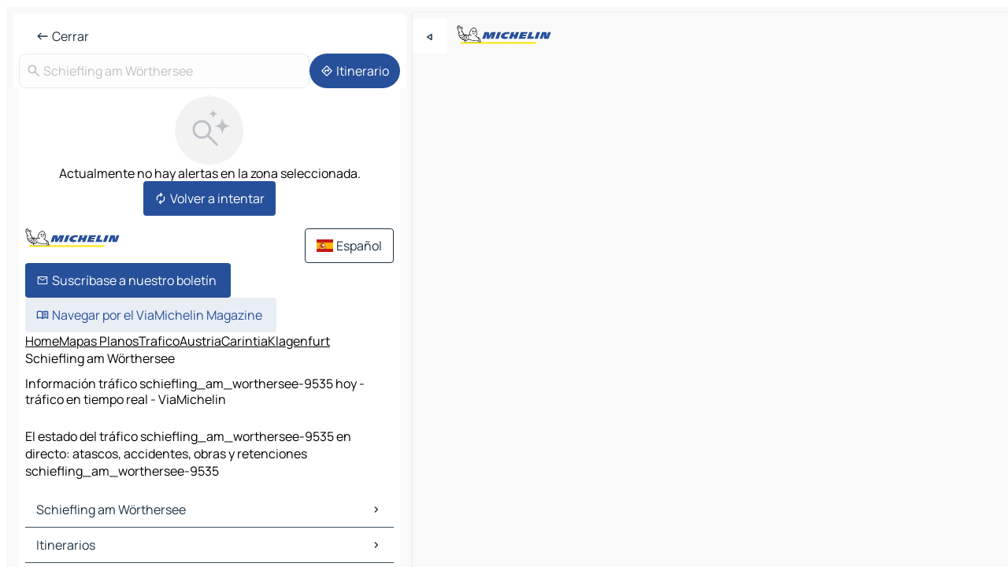

--- FILE ---
content_type: text/html
request_url: https://www.viamichelin.es/mapas-planos/trafico/austria/carintia/klagenfurt/schiefling_am_worthersee-9535
body_size: 14830
content:
<!doctype html>
<html lang="es">

<head>
	<meta charset="utf-8" />
	<meta name="viewport" content="width=device-width, initial-scale=1, maximum-scale=1, user-scalable=no" />
	<meta name="apple-itunes-app" content="app-id=443142682" />
	<!-- start app -->
	
		<link href="../../../../../_app/immutable/assets/vnd.D6Q4K2v3.css" rel="stylesheet">
		<link href="../../../../../_app/immutable/assets/lib.Cal4F3nj.css" rel="stylesheet">
		<link href="../../../../../_app/immutable/assets/vnd.Dmjc78Y1.css" rel="stylesheet">
		<link href="../../../../../_app/immutable/assets/0.C737XJuh.css" rel="stylesheet">
		<link href="../../../../../_app/immutable/assets/2.DTvqgUuk.css" rel="stylesheet">
		<link href="../../../../../_app/immutable/assets/13.DYISXNmz.css" rel="stylesheet"><!--1xg1a3p--><!--[!--><!--]--> <!--[!--><!--]--> <!--[!--><!--]--> <meta name="description" content="El estado del tráfico schiefling_am_worthersee-9535 en directo: atascos, accidentes, obras y retenciones schiefling_am_worthersee-9535"/> <meta property="og:type" content="website"/> <meta property="og:site_name" content="ViaMichelin"/> <!--[--><meta property="og:title" content="Información tráfico schiefling_am_worthersee-9535 hoy - tráfico en tiempo real - ViaMichelin"/><!--]--> <!--[--><meta property="og:description" content="El estado del tráfico schiefling_am_worthersee-9535 en directo: atascos, accidentes, obras y retenciones schiefling_am_worthersee-9535"/><!--]--> <!--[--><meta property="og:image" content="https://www.viamichelin.es/_app/immutable/assets/logo-social.CPCa_Ogs.png"/><!--]--> <!--[!--><!--]--> <!--[--><link rel="alternate" href="https://www.viamichelin.at/karten-stadtplan/verkehr/osterreich/karnten/klagenfurt_land/schiefling_am_worthersee-9535" hreflang="de-at"/><link rel="alternate" href="https://fr.viamichelin.be/cartes-plans/trafic/autriche/carinthie/klagenfurt/schiefling_am_worthersee-9535" hreflang="fr-be"/><link rel="alternate" href="https://nl.viamichelin.be/kaarten-plattegronden/verkeer/oostenrijk/karinthie/klagenfurt_land/schiefling_am_worthersee-9535" hreflang="nl-be"/><link rel="alternate" href="https://de.viamichelin.ch/karten-stadtplan/verkehr/osterreich/karnten/klagenfurt_land/schiefling_am_worthersee-9535" hreflang="de-ch"/><link rel="alternate" href="https://fr.viamichelin.ch/cartes-plans/trafic/autriche/carinthie/klagenfurt/schiefling_am_worthersee-9535" hreflang="fr-ch"/><link rel="alternate" href="https://it.viamichelin.ch/mappe-piantine/traffico/austria/carinzia/klagenfurt_land/schiefling_am_worthersee-9535" hreflang="it-ch"/><link rel="alternate" href="https://www.viamichelin.com/maps/traffic/austria/carinthia/klagenfurt_land/schiefling_am_worthersee-9535" hreflang="en"/><link rel="alternate" href="https://www.viamichelin.de/karten-stadtplan/verkehr/osterreich/karnten/klagenfurt_land/schiefling_am_worthersee-9535" hreflang="de"/><link rel="alternate" href="https://www.viamichelin.fr/cartes-plans/trafic/autriche/carinthie/klagenfurt/schiefling_am_worthersee-9535" hreflang="fr"/><link rel="alternate" href="https://www.viamichelin.it/mappe-piantine/traffico/austria/carinzia/klagenfurt_land/schiefling_am_worthersee-9535" hreflang="it"/><link rel="alternate" href="https://www.viamichelin.ie/maps/traffic/austria/carinthia/klagenfurt_land/schiefling_am_worthersee-9535" hreflang="en-ie"/><link rel="alternate" href="https://www.viamichelin.nl/kaarten-plattegronden/verkeer/oostenrijk/karinthie/klagenfurt_land/schiefling_am_worthersee-9535" hreflang="nl"/><link rel="alternate" href="https://www.viamichelin.pt/mapas-plantas/trafego/austria/carintia/klagenfurt_land/schiefling_am_worthersee-9535" hreflang="pt"/><link rel="alternate" href="https://www.viamichelin.co.uk/maps/traffic/austria/carinthia/klagenfurt_land/schiefling_am_worthersee-9535" hreflang="en-gb"/><!--]--> <!--[!--><!--]--><!----><title>Información tráfico schiefling_am_worthersee-9535 hoy - tráfico en tiempo real - ViaMichelin</title>
	<!-- end app -->

	<meta name="google-site-verification" content="UpXClFtqkKt7U6elSe76mrbDX1MUyBG92pOBZagXOa0" />

	<link rel="icon" href="../../../../../favicon.png" />

	<!-- Start Consent -->
	<script nonce="eu0gvD0t32NfHJPzG2TCew==" id="spcloader" async fetchpriority="high" type="text/javascript"
		src="https://sdk.privacy-center.org/a1a55c7f-7f45-4e4b-80ac-b48e44c2fe99/loader.js?target=www.viamichelin.es"></script>
	<script nonce="eu0gvD0t32NfHJPzG2TCew==" type="text/javascript" async>
			window.didomiOnReady = window.didomiOnReady || [];
			window.didomiEventListeners = window.didomiEventListeners || [];

			window.didomiEventListeners.push(
				{
					event: "notice.shown",
					listener() {
						const $link = document.querySelector(
							".didomi-notice-view-partners-link-in-text"
						);
						if (!$link) {
							return;
						}
						$link.removeAttribute("href");
						$link.addEventListener("click", () => {
							Didomi.preferences.show("vendors");
						});
					},
				},
				{
					event: "notice.clickagree",
					listener() {
						window.postMessage({ type: 'didomi_clickagree'})
					}
				}
			);

			window.didomiConfig = {
				user: {
					bots: {
						consentRequired: false,
					},
				},
				preferences: {
					showWhenConsentIsMissing: false,
				},
			};

			window.gdprAppliesGlobally = true;
			// prettier-ignore
			!function(){function t(e){if(!window.frames[e]){if(document.body&&document.body.firstChild){let a=document.body,n=document.createElement("iframe");n.style.display="none",n.name=e,n.title=e,a.insertBefore(n,a.firstChild)}else setTimeout(function(){t(e)},5)}}function e(t,e,a,n,i){function r(t,a,n,r){if("function"!=typeof n)return;window[e]||(window[e]=[]);let s=!1;i&&(s=i(t,r,n)),s||window[e].push({command:t,version:a,callback:n,parameter:r})}function s(e){if(!window[t]||!0!==window[t].stub||!e.data)return;let i="string"==typeof e.data,r;try{r=i?JSON.parse(e.data):e.data}catch(s){return}if(r[a]){let f=r[a];window[t](f.command,f.version,function(t,a){let r={};r[n]={returnValue:t,success:a,callId:f.callId},e.source.postMessage(i?JSON.stringify(r):r,"*")},f.parameter)}}r.stub=!0,r.stubVersion=2,"function"!=typeof window[t]&&(window[t]=r,window.addEventListener?window.addEventListener("message",s,!1):window.attachEvent("onmessage",s))}e("__uspapi","__uspapiBuffer","__uspapiCall","__uspapiReturn"),t("__uspapiLocator"),e("__tcfapi","__tcfapiBuffr","__tcl","__tcfapiReturn"),t("__tcfapiLocator")}();
		</script>
	<!-- End Consent -->

	<!-- Start Google tag manager -->
	<script src="https://www.googletagmanager.com/gtag/js?id=G-PY5TYL9BYH" defer type="didomi/javascript"
		nonce="eu0gvD0t32NfHJPzG2TCew==" fetchpriority="low"></script>
	<script nonce="eu0gvD0t32NfHJPzG2TCew==" type="text/javascript" defer>
			window.dataLayer = window.dataLayer || [];
			function gtag() {
				dataLayer.push(arguments);
			}
			gtag('js', new Date());
			gtag('config', 'G-PY5TYL9BYH', { send_page_view: false });
		</script>
	<!-- End Google tag manager -->
</head>

<body data-sveltekit-preload-data="hover" class="text-body">
	<div style="display: contents"><!--[--><!--[--><!----><!--[--><!--]--> <!--[--><!----><div class="main-container bg-neutral-weak homepage svelte-9k52vj" style="--bottomsheet-height-offset: -0px;"><div class="map svelte-9k52vj"><div class="h-full w-full md:shadow-smooth-block md:relative svelte-6wt9i2" data-testid="map-container"><!--[!--><!--]--></div><!----> <!--[--><div class="absolute top-4 left-0 size-11 z-ontop hidden md:block"><button type="button" class="btn-filled-white btn-md rd-l-0 min-w-max"><!--[!--><!--[--><!----><span class="flex w-max size-3.5"><!--[--><!----><span class="icon-arrow-back-left inline-block"><!----></span><!----><!--]--><!----></span><!----><!--]--> <!--[!--><!--]--> <!--[!--><!--]--><!--]--> <!--[!--><!--]--></button><!----></div><!--]--> <img src="/_app/immutable/assets/vm-logo-bib-michelin.Dd_LzvJh.svg" alt="Michelin" class="absolute left-14 top-6 md:block hidden z-hover" height="24" width="120"/> <img height="32" width="126" src="/_app/immutable/assets/vm-logo-large.BEgj6SJ1.svg" alt="ViaMichelin" class="absolute-center-x top-2 md:hidden z-hover"/></div> <!--[!--><!--]--> <div class="slot-container md:p-2 md:pr-0 md:h-dvh printable svelte-9k52vj"><div class="md:overflow-hidden md:rd-2 md:h-dvh max-h-full printable"><div class="slot-wrapper h-full scrollbar-thin printable md:bg-neutral-weakest svelte-9k52vj"><!--[!--><!--]--> <!--[--><!----><!--[!--><!----><div><div class="searchtools w-full md:flex md:flex-wrap md:gap-4 md:bg-transparent md:px-2 md:pt-2 svelte-1kj4v11" data-testid="map-search-panel"><!--[!--><!--]--> <!--[--><header role="banner" class="flex items-center w-full py-1 justify-between px-2 md:py-0"><!--[!--><!--[!--><!--[--><!--[!--><button type="button" class="btn-filled-white btn-md min-w-max"><!--[!--><!--[--><!----><span class="flex w-max"><!--[--><!----><span class="icon-west inline-block"><!----></span><!----><!--]--><!----></span><!----><!--]--> <!--[--><span class="ml-1">Cerrar</span><!--]--> <!--[!--><!--]--><!--]--> <!--[!--><!--]--></button><!--]--><!--]--><!--]--><!--]--> <!--[!--><!--[!--><!--]--><!--]--></header><!----><!--]--> <div class="flex gap-2 w-full md:p-0 md:bg-transparent border-coloredneutral-weakest rounded-full p-2"><div class="search relative w-full min-w-0  svelte-oeoh2d"><label for="address-search" class="text-sm"> <span class="input-container flex items-center p-2 w-full text-5 gap-1 rd-2 relative b-solid b-0.5 border-coloredneutral-weakest element-disabled bg-neutral-soft text-neutral svelte-xzp1b6"><!--[--><!----><span class="icon-search inline-block w-5 "><!----></span><!----><!--]--> <input type="text" id="address-search" class="input min-w-0 text-md text-coloredneutral b-0 flex-grow bg-transparent placeholder:text-neutral disabled:text-neutral svelte-xzp1b6" placeholder="¿Adónde vamos?" aria-label="¿Adónde vamos?" disabled autocomplete="off" value="Schiefling am Wörthersee"/> <!--[!--><!--]--> <!--[!--><!--]--></span></label><!----> <ul class="results rd-2 absolute z-hover w-full m-0 mt-1 p-0 shadow-smooth-bottom-2 bg-neutral-weakest text-coloredneutral text-md svelte-oeoh2d" role="listbox" aria-label="Resultados de la búsqueda"><!--[!--><!--]--><!----> <!--[!--><!--]--><!----> <!--[!--><!--[!--><!--]--><!--]--><!----></ul></div><!----> <!--[--><button type="button" aria-label="Itinerario" class="btn-filled-primary btn-md z-infront rounded-full min-w-max"><!--[!--><!--[--><!----><span class="flex w-max"><!--[--><!----><span class="icon-directions inline-block"><!----></span><!----><!--]--><!----></span><!----><!--]--> <!--[--><span class="ml-1">Itinerario</span><!--]--> <!--[!--><!--]--><!--]--> <!--[!--><!--]--></button><!--]--></div></div></div><!----> <div class="traffic-container bg-neutral-weak px-2 rd-2 pb-0 md:rd-0 md:block block svelte-teolui"><button type="button" class="handle relative w-full p-4 rd-2 b-0 grid place-items-center bg-transparent md:hidden" aria-label="Abrir el panel" style="height: 40px;"><span class="rd-2 w-20 h-2 bg-base-15"></span></button><!----> <div class="bg-neutral-weakest"><div class="flex flex-col gap-4 p-2 items-center"><div class="border-neutral-soft border-0.5 border-solid"></div> <!--[!--><!--[!--><div class="flex flex-col gap-4"><div class="flex flex-col items-center gap-2"><img loading="lazy" decoding="async" src="data:image/svg+xml,%3csvg%20width='91'%20height='91'%20viewBox='0%200%2091%2091'%20fill='none'%20xmlns='http://www.w3.org/2000/svg'%3e%3crect%20x='0.177734'%20y='0.297852'%20width='90'%20height='90'%20rx='45'%20fill='%23F2F2F2'/%3e%3cg%20clip-path='url(%23clip0_21077_176360)'%3e%3cpath%20d='M35.4084%2056.0425C31.9931%2056.0425%2029.1008%2054.8579%2026.7316%2052.4887C24.3624%2050.1194%2023.1777%2047.2271%2023.1777%2043.8118C23.1777%2040.3964%2024.3624%2037.5041%2026.7316%2035.1349C29.1008%2032.7657%2031.9931%2031.5811%2035.4084%2031.5811C38.8238%2031.5811%2041.7161%2032.7657%2044.0853%2035.1349C46.4546%2037.5041%2047.6392%2040.3964%2047.6392%2043.8118C47.6392%2045.24%2047.3994%2046.6041%2046.9199%2047.9041C46.4404%2049.2041%2045.8007%2050.3348%2045.0007%2051.2964L56.5084%2062.8041C56.7853%2063.081%2056.927%2063.4291%2056.9334%2063.8483C56.9398%2064.2675%2056.7982%2064.622%2056.5084%2064.9117C56.2187%2065.2014%2055.8674%2065.3463%2055.4546%2065.3463C55.0418%2065.3463%2054.6905%2065.2014%2054.4008%2064.9117L42.893%2053.404C41.893%2054.2296%2040.743%2054.8758%2039.443%2055.3425C38.143%2055.8091%2036.7982%2056.0425%2035.4084%2056.0425ZM35.4084%2053.0426C37.9854%2053.0426%2040.1681%2052.1483%2041.9565%2050.3599C43.745%2048.5714%2044.6392%2046.3887%2044.6392%2043.8118C44.6392%2041.2348%2043.745%2039.0521%2041.9565%2037.2637C40.1681%2035.4752%2037.9854%2034.581%2035.4084%2034.581C32.8315%2034.581%2030.6488%2035.4752%2028.8603%2037.2637C27.0719%2039.0521%2026.1777%2041.2348%2026.1777%2043.8118C26.1777%2046.3887%2027.0719%2048.5714%2028.8603%2050.3599C30.6488%2052.1483%2032.8315%2053.0426%2035.4084%2053.0426Z'%20fill='%23BBC1C6'/%3e%3cpath%20d='M62.079%2029.5515C62.0976%2029.4226%2062.6416%2029.4226%2062.6602%2029.5515C63.0035%2031.9319%2063.7448%2034.7333%2065.3395%2036.328C66.9342%2037.9227%2069.7355%2038.664%2072.116%2039.0073C72.2449%2039.0258%2072.2449%2039.5699%2072.116%2039.5884C69.7355%2039.9317%2066.9342%2040.673%2065.3395%2042.2677C63.7448%2043.8624%2063.0035%2046.6638%2062.6602%2049.0442C62.6416%2049.1731%2062.0976%2049.1731%2062.079%2049.0442C61.7358%2046.6638%2060.9945%2043.8624%2059.3998%2042.2677C57.8051%2040.673%2055.0037%2039.9317%2052.6233%2039.5884C52.4944%2039.5699%2052.4944%2039.0258%2052.6233%2039.0073C55.0037%2038.664%2057.8051%2037.9227%2059.3998%2036.328C60.9945%2034.7333%2061.7358%2031.9319%2062.079%2029.5515Z'%20fill='%23BBC1C6'/%3e%3cpath%20d='M50.1857%2017.849C50.1975%2017.7718%2050.5418%2017.7718%2050.5536%2017.849C50.7571%2019.1823%2051.1822%2020.7163%2052.0667%2021.6008C52.9512%2022.4853%2054.4852%2022.9103%2055.8184%2023.1139C55.8957%2023.1257%2055.8957%2023.47%2055.8184%2023.4818C54.4852%2023.6854%2052.9512%2024.1104%2052.0667%2024.9949C51.1822%2025.8794%2050.7571%2027.4135%2050.5536%2028.7467C50.5418%2028.8239%2050.1975%2028.8239%2050.1857%2028.7467C49.9821%2027.4135%2049.557%2025.8794%2048.6726%2024.9949C47.7881%2024.1104%2046.254%2023.6854%2044.9208%2023.4818C44.8436%2023.47%2044.8436%2023.1257%2044.9208%2023.1139C46.254%2022.9103%2047.7881%2022.4853%2048.6726%2021.6008C49.557%2020.7163%2049.9821%2019.1823%2050.1857%2017.849Z'%20fill='%23BBC1C6'/%3e%3c/g%3e%3cdefs%3e%3cclipPath%20id='clip0_21077_176360'%3e%3crect%20width='53.192'%20height='50.0483'%20fill='white'%20transform='translate(23.1777%2015.2979)'/%3e%3c/clipPath%3e%3c/defs%3e%3c/svg%3e" alt="Actualmente no hay alertas en la zona seleccionada." class="h-22 w-22" style="object-fit: contain;" onerror="this.__e=event"/><!----> <div class="text-md text-center">Actualmente no hay alertas en la zona seleccionada.</div></div> <!--[--><button type="button" class="btn-filled-primary btn-md w-fit m-auto min-w-max"><!--[!--><!--[--><!----><span class="flex w-max"><!--[--><!----><span class="icon-autorenew inline-block"><!----></span><!----><!--]--><!----></span><!----><!--]--> <!--[--><span class="ml-1">Volver a intentar</span><!--]--> <!--[!--><!--]--><!--]--> <!--[!--><!--]--></button><!--]--></div><!----> <!----><div id="div-gpt-ad-mpu_haut" class="ad size-full max-h-[var(--height)] max-w-[var(--width)] overflow-hidden md:max-h-[var(--md-height)] md:max-w-[var(--md-width)] div-gpt-ad-mpu_haut svelte-15hg1g9" style=" --width:300px; --height:250px; --md-width:300px; --md-height:250px; " data-testid="ad-traffic"></div><!----><!----><!--]--><!--]--></div></div><!----> <footer role="contentinfo" data-sveltekit-preload-data="tap" class="bg-neutral-weakest flex flex-col gap-6 p-2 pb-0  svelte-1b4fnhr"><div class="flex flex-col gap-4 "><div class="flex justify-between"><img src="/_app/immutable/assets/vm-logo-bib-michelin.Dd_LzvJh.svg" alt="Michelin" height="24" width="120"/> <button type="button" class="btn-outline-primary btn-md min-w-max"><!--[!--><!--[--><!----><span class="flex w-max"><!--[--><!----><span class="icon-flag-es inline-block"><!----></span><!----><!--]--><!----></span><!----><!--]--> <!--[--><span class="ml-1">Español</span><!--]--> <!--[!--><!--]--><!--]--> <!--[!--><!--]--></button><!----></div> <div class="flex flex-col md:flex-row md:flex-wrap gap-4"><!--[--><a href="https://3fe75001.sibforms.com/serve/[base64]" class="min-w-max btn-filled-primary btn-md svelte-1b8k1k" rel="noopener" target="_blank"><!--[!--><!--[--><!----><div class="flex w-max"><!--[--><!----><div class="icon-mail inline-block"><!----></div><!----><!--]--><!----></div><!----><!--]--> <!--[--><span class="px-1">Suscríbase a nuestro boletín</span><!--]--> <!--[!--><!--]--><!--]--></a><!--]--> <a href="https://www.viamichelin.es/magazine/?utm_source=viamichelin_web&amp;utm_medium=browse_button" class="min-w-max btn-filled-light btn-md svelte-1b8k1k" rel="external noopener" target="_blank"><!--[!--><!--[--><!----><div class="flex w-max"><!--[--><!----><div class="icon-menu-book inline-block"><!----></div><!----><!--]--><!----></div><!----><!--]--> <!--[--><span class="px-1">Navegar por el ViaMichelin Magazine</span><!--]--> <!--[!--><!--]--><!--]--></a><!----></div></div> <!--[!--><!--]--> <!--[!--><!--]--><!----> <!--[--><!--[--><ol itemscope="" itemtype="http://schema.org/BreadcrumbList" class="breadcrumbs flex flex-wrap p-0 items-center whitespace-nowrap svelte-qo6nxf"><li itemprop="itemListElement" itemtype="http://schema.org/ListItem" itemscope="" class="svelte-qo6nxf"><a href="/" class="link inline svelte-1b8k1k" itemprop="item"><!--[--><span itemprop="name">Home</span><!----><!--]--></a><!----> <meta itemprop="position" content="0"/></li> <!--[--><!--[--><li itemprop="itemListElement" itemtype="http://schema.org/ListItem" itemscope="" class="svelte-qo6nxf"><!--[--><a href="/mapas-planos" class="link inline svelte-1b8k1k" itemprop="item" data-sveltekit-preload-data="off"><!--[--><span itemprop="name">Mapas Planos</span><!----><!--]--></a><!--]--> <meta itemprop="position" content="1"/></li><!--]--><!--[--><li itemprop="itemListElement" itemtype="http://schema.org/ListItem" itemscope="" class="svelte-qo6nxf"><!--[--><a href="/mapas-planos/trafico" class="link inline svelte-1b8k1k" itemprop="item" data-sveltekit-preload-data="off"><!--[--><span itemprop="name">Trafico</span><!----><!--]--></a><!--]--> <meta itemprop="position" content="2"/></li><!--]--><!--[--><li itemprop="itemListElement" itemtype="http://schema.org/ListItem" itemscope="" class="svelte-qo6nxf"><!--[--><a href="/mapas-planos/trafico/austria" class="link inline svelte-1b8k1k" itemprop="item" data-sveltekit-preload-data="off"><!--[--><span itemprop="name">Austria</span><!----><!--]--></a><!--]--> <meta itemprop="position" content="3"/></li><!--]--><!--[--><li itemprop="itemListElement" itemtype="http://schema.org/ListItem" itemscope="" class="svelte-qo6nxf"><!--[--><a href="/mapas-planos/trafico/austria/carintia" class="link inline svelte-1b8k1k" itemprop="item" data-sveltekit-preload-data="off"><!--[--><span itemprop="name">Carintia</span><!----><!--]--></a><!--]--> <meta itemprop="position" content="4"/></li><!--]--><!--[--><li itemprop="itemListElement" itemtype="http://schema.org/ListItem" itemscope="" class="svelte-qo6nxf"><!--[--><a href="/mapas-planos/trafico/austria/carintia/klagenfurt" class="link inline svelte-1b8k1k" itemprop="item" data-sveltekit-preload-data="off"><!--[--><span itemprop="name">Klagenfurt</span><!----><!--]--></a><!--]--> <meta itemprop="position" content="5"/></li><!--]--><!--[--><li itemprop="itemListElement" itemtype="http://schema.org/ListItem" itemscope="" class="svelte-qo6nxf"><!--[!--><span itemprop="name" class="text-md text-neutral-strongest">Schiefling am Wörthersee</span><!--]--> <meta itemprop="position" content="6"/></li><!--]--><!--]--></ol><!--]--> <!--[--><h1 class="text-md font-medium">Información tráfico schiefling_am_worthersee-9535 hoy - tráfico en tiempo real - ViaMichelin</h1><!--]--> <!--[--><!--[!--><p class="description">El estado del tráfico schiefling_am_worthersee-9535 en directo: atascos, accidentes, obras y retenciones schiefling_am_worthersee-9535</p><!--]--><!--]--> <!--[!--><!--]--> <!--[--><section class="flex flex-col gap-0 p-0 m-0"><!--[--><h2 class="border-b-1 border-b-solid text-coloredneutral-soft text-bold text-md m-0" data-testid="seo-footer-link-block-title"><button type="button" class="btn-ghost-primary btn-md w-full justify-between min-w-max"><!--[!--><!--[!--><!--]--> <!--[--><span class="mr-1">Schiefling am Wörthersee</span><!--]--> <!--[--><!----><span class="flex w-max"><!--[--><!----><span class="icon-chevron-right inline-block"><!----></span><!----><!--]--><!----></span><!----><!--]--><!--]--> <!--[!--><!--]--></button><!----></h2> <ul data-testid="seo-footer-link-block-list" class="svelte-1ba0xl7"><!--[--><li><a href="/mapas-planos/austria/carintia/klagenfurt/schiefling_am_worthersee-9535" class="min-w-max link flex justify-start svelte-1b8k1k"><!--[!--><!--[!--><!--]--> <!--[--><span class="px-1">Schiefling am Wörthersee Mapas Planos</span><!--]--> <!--[!--><!--]--><!--]--></a><!----></li><li><a href="/mapas-planos/trafico/austria/carintia/klagenfurt/schiefling_am_worthersee-9535" class="min-w-max link flex justify-start svelte-1b8k1k"><!--[!--><!--[!--><!--]--> <!--[--><span class="px-1">Schiefling am Wörthersee Trafico</span><!--]--> <!--[!--><!--]--><!--]--></a><!----></li><li><a href="/mapas-planos/hoteles/austria/carintia/klagenfurt/schiefling_am_worthersee-9535" class="min-w-max link flex justify-start svelte-1b8k1k"><!--[!--><!--[!--><!--]--> <!--[--><span class="px-1">Schiefling am Wörthersee Hoteles</span><!--]--> <!--[!--><!--]--><!--]--></a><!----></li><li><a href="/mapas-planos/restaurantes/austria/carintia/klagenfurt/schiefling_am_worthersee-9535" class="min-w-max link flex justify-start svelte-1b8k1k"><!--[!--><!--[!--><!--]--> <!--[--><span class="px-1">Schiefling am Wörthersee Restaurantes</span><!--]--> <!--[!--><!--]--><!--]--></a><!----></li><li><a href="/mapas-planos/lugares-turisticos/austria/carintia/klagenfurt/schiefling_am_worthersee-9535" class="min-w-max link flex justify-start svelte-1b8k1k"><!--[!--><!--[!--><!--]--> <!--[--><span class="px-1">Schiefling am Wörthersee Lugares Turisticos</span><!--]--> <!--[!--><!--]--><!--]--></a><!----></li><li><a href="/mapas-planos/estaciones-servicio/austria/carintia/klagenfurt/schiefling_am_worthersee-9535" class="min-w-max link flex justify-start svelte-1b8k1k"><!--[!--><!--[!--><!--]--> <!--[--><span class="px-1">Schiefling am Wörthersee Estaciones-servicio</span><!--]--> <!--[!--><!--]--><!--]--></a><!----></li><li><a href="/mapas-planos/aparcamientos/austria/carintia/klagenfurt/schiefling_am_worthersee-9535" class="min-w-max link flex justify-start svelte-1b8k1k"><!--[!--><!--[!--><!--]--> <!--[--><span class="px-1">Schiefling am Wörthersee Aparcamientos</span><!--]--> <!--[!--><!--]--><!--]--></a><!----></li><!--]--></ul><!--]--> <!--[--><h2 class="border-b-1 border-b-solid text-coloredneutral-soft text-bold text-md m-0" data-testid="seo-footer-link-block-title"><button type="button" class="btn-ghost-primary btn-md w-full justify-between min-w-max"><!--[!--><!--[!--><!--]--> <!--[--><span class="mr-1">Itinerarios</span><!--]--> <!--[--><!----><span class="flex w-max"><!--[--><!----><span class="icon-chevron-right inline-block"><!----></span><!----><!--]--><!----></span><!----><!--]--><!--]--> <!--[!--><!--]--></button><!----></h2> <ul data-testid="seo-footer-link-block-list" class="svelte-1ba0xl7"><!--[--><li><a href="/itinerarios/resultados/schiefling_am_worthersee-9535-klagenfurt-carintia-austria-to-klagenfurt_am_worthersee-9020-klagenfurt-carintia-austria" class="min-w-max link flex justify-start svelte-1b8k1k"><!--[!--><!--[!--><!--]--> <!--[--><span class="px-1">Itinerarios Schiefling am Wörthersee - Klagenfurt am Wörthersee</span><!--]--> <!--[!--><!--]--><!--]--></a><!----></li><li><a href="/itinerarios/resultados/schiefling_am_worthersee-9535-klagenfurt-carintia-austria-to-villach-9500-villach-carintia-austria" class="min-w-max link flex justify-start svelte-1b8k1k"><!--[!--><!--[!--><!--]--> <!--[--><span class="px-1">Itinerarios Schiefling am Wörthersee - Villach</span><!--]--> <!--[!--><!--]--><!--]--></a><!----></li><li><a href="/itinerarios/resultados/schiefling_am_worthersee-9535-klagenfurt-carintia-austria-to-feldkirchen_in_carintia-9560-feldkirchen-carintia-austria" class="min-w-max link flex justify-start svelte-1b8k1k"><!--[!--><!--[!--><!--]--> <!--[--><span class="px-1">Itinerarios Schiefling am Wörthersee - Feldkirchen in Carintia</span><!--]--> <!--[!--><!--]--><!--]--></a><!----></li><li><a href="/itinerarios/resultados/schiefling_am_worthersee-9535-klagenfurt-carintia-austria-to-jesenice-4270-_-_-eslovenia" class="min-w-max link flex justify-start svelte-1b8k1k"><!--[!--><!--[!--><!--]--> <!--[--><span class="px-1">Itinerarios Schiefling am Wörthersee - Jesenice</span><!--]--> <!--[!--><!--]--><!--]--></a><!----></li><li><a href="/itinerarios/resultados/schiefling_am_worthersee-9535-klagenfurt-carintia-austria-to-velden_am_worther_see-9220-villach-carintia-austria" class="min-w-max link flex justify-start svelte-1b8k1k"><!--[!--><!--[!--><!--]--> <!--[--><span class="px-1">Itinerarios Schiefling am Wörthersee - Velden am Wörther See</span><!--]--> <!--[!--><!--]--><!--]--></a><!----></li><li><a href="/itinerarios/resultados/schiefling_am_worthersee-9535-klagenfurt-carintia-austria-to-sankt_jakob_im_rosental-9183-villach-carintia-austria" class="min-w-max link flex justify-start svelte-1b8k1k"><!--[!--><!--[!--><!--]--> <!--[--><span class="px-1">Itinerarios Schiefling am Wörthersee - Sankt Jakob im Rosental</span><!--]--> <!--[!--><!--]--><!--]--></a><!----></li><li><a href="/itinerarios/resultados/schiefling_am_worthersee-9535-klagenfurt-carintia-austria-to-moosburg-9062-klagenfurt-carintia-austria" class="min-w-max link flex justify-start svelte-1b8k1k"><!--[!--><!--[!--><!--]--> <!--[--><span class="px-1">Itinerarios Schiefling am Wörthersee - Moosburg</span><!--]--> <!--[!--><!--]--><!--]--></a><!----></li><li><a href="/itinerarios/resultados/schiefling_am_worthersee-9535-klagenfurt-carintia-austria-to-wernberg-9241-villach-carintia-austria" class="min-w-max link flex justify-start svelte-1b8k1k"><!--[!--><!--[!--><!--]--> <!--[--><span class="px-1">Itinerarios Schiefling am Wörthersee - Wernberg</span><!--]--> <!--[!--><!--]--><!--]--></a><!----></li><li><a href="/itinerarios/resultados/schiefling_am_worthersee-9535-klagenfurt-carintia-austria-to-steindorf_am_ossiacher_see-9552-feldkirchen-carintia-austria" class="min-w-max link flex justify-start svelte-1b8k1k"><!--[!--><!--[!--><!--]--> <!--[--><span class="px-1">Itinerarios Schiefling am Wörthersee - Steindorf am Ossiacher See</span><!--]--> <!--[!--><!--]--><!--]--></a><!----></li><li><a href="/itinerarios/resultados/schiefling_am_worthersee-9535-klagenfurt-carintia-austria-to-ferlach-9170-klagenfurt-carintia-austria" class="min-w-max link flex justify-start svelte-1b8k1k"><!--[!--><!--[!--><!--]--> <!--[--><span class="px-1">Itinerarios Schiefling am Wörthersee - Ferlach</span><!--]--> <!--[!--><!--]--><!--]--></a><!----></li><li><a href="/itinerarios/resultados/schiefling_am_worthersee-9535-klagenfurt-carintia-austria-to-finkenstein_am_faaker_see-9584-villach-carintia-austria" class="min-w-max link flex justify-start svelte-1b8k1k"><!--[!--><!--[!--><!--]--> <!--[--><span class="px-1">Itinerarios Schiefling am Wörthersee - Finkenstein am Faaker See</span><!--]--> <!--[!--><!--]--><!--]--></a><!----></li><li><a href="/itinerarios/resultados/schiefling_am_worthersee-9535-klagenfurt-carintia-austria-to-ebenthal_in_karnten-9065-klagenfurt-carintia-austria" class="min-w-max link flex justify-start svelte-1b8k1k"><!--[!--><!--[!--><!--]--> <!--[--><span class="px-1">Itinerarios Schiefling am Wörthersee - Ebenthal in Kärnten</span><!--]--> <!--[!--><!--]--><!--]--></a><!----></li><li><a href="/itinerarios/resultados/schiefling_am_worthersee-9535-klagenfurt-carintia-austria-to-maria_worth-9082-klagenfurt-carintia-austria" class="min-w-max link flex justify-start svelte-1b8k1k"><!--[!--><!--[!--><!--]--> <!--[--><span class="px-1">Itinerarios Schiefling am Wörthersee - Maria Wörth</span><!--]--> <!--[!--><!--]--><!--]--></a><!----></li><li><a href="/itinerarios/resultados/schiefling_am_worthersee-9535-klagenfurt-carintia-austria-to-portschach_am_worther_see-9210-klagenfurt-carintia-austria" class="min-w-max link flex justify-start svelte-1b8k1k"><!--[!--><!--[!--><!--]--> <!--[--><span class="px-1">Itinerarios Schiefling am Wörthersee - Pörtschach am Wörther See</span><!--]--> <!--[!--><!--]--><!--]--></a><!----></li><li><a href="/itinerarios/resultados/schiefling_am_worthersee-9535-klagenfurt-carintia-austria-to-sankt_martin_am_techelsberg-9212-klagenfurt-carintia-austria" class="min-w-max link flex justify-start svelte-1b8k1k"><!--[!--><!--[!--><!--]--> <!--[--><span class="px-1">Itinerarios Schiefling am Wörthersee - Sankt Martin am Techelsberg</span><!--]--> <!--[!--><!--]--><!--]--></a><!----></li><li><a href="/itinerarios/resultados/schiefling_am_worthersee-9535-klagenfurt-carintia-austria-to-rosegg-9232-villach-carintia-austria" class="min-w-max link flex justify-start svelte-1b8k1k"><!--[!--><!--[!--><!--]--> <!--[--><span class="px-1">Itinerarios Schiefling am Wörthersee - Rosegg</span><!--]--> <!--[!--><!--]--><!--]--></a><!----></li><li><a href="/itinerarios/resultados/schiefling_am_worthersee-9535-klagenfurt-carintia-austria-to-keutschach_am_see-9074-klagenfurt-carintia-austria" class="min-w-max link flex justify-start svelte-1b8k1k"><!--[!--><!--[!--><!--]--> <!--[--><span class="px-1">Itinerarios Schiefling am Wörthersee - Keutschach am See</span><!--]--> <!--[!--><!--]--><!--]--></a><!----></li><li><a href="/itinerarios/resultados/schiefling_am_worthersee-9535-klagenfurt-carintia-austria-to-ludmannsdorf-9072-klagenfurt-carintia-austria" class="min-w-max link flex justify-start svelte-1b8k1k"><!--[!--><!--[!--><!--]--> <!--[--><span class="px-1">Itinerarios Schiefling am Wörthersee - Ludmannsdorf</span><!--]--> <!--[!--><!--]--><!--]--></a><!----></li><li><a href="/itinerarios/resultados/schiefling_am_worthersee-9535-klagenfurt-carintia-austria-to-krumpendorf_am_worthersee-9201-klagenfurt-carintia-austria" class="min-w-max link flex justify-start svelte-1b8k1k"><!--[!--><!--[!--><!--]--> <!--[--><span class="px-1">Itinerarios Schiefling am Wörthersee - Krumpendorf am Wörthersee</span><!--]--> <!--[!--><!--]--><!--]--></a><!----></li><li><a href="/itinerarios/resultados/schiefling_am_worthersee-9535-klagenfurt-carintia-austria-to-feistritz_im_rosental-9181-klagenfurt-carintia-austria" class="min-w-max link flex justify-start svelte-1b8k1k"><!--[!--><!--[!--><!--]--> <!--[--><span class="px-1">Itinerarios Schiefling am Wörthersee - Feistritz im Rosental</span><!--]--> <!--[!--><!--]--><!--]--></a><!----></li><!--]--></ul><!--]--> <!--[--><!--[--><h2 class="border-b-1 border-b-solid text-coloredneutral-soft text-bold text-md m-0" data-testid="seo-footer-link-block-title"><button type="button" class="btn-ghost-primary btn-md w-full justify-between min-w-max"><!--[!--><!--[!--><!--]--> <!--[--><span class="mr-1">Mapas Planos</span><!--]--> <!--[--><!----><span class="flex w-max"><!--[--><!----><span class="icon-chevron-right inline-block"><!----></span><!----><!--]--><!----></span><!----><!--]--><!--]--> <!--[!--><!--]--></button><!----></h2> <ul data-testid="seo-footer-link-block-list" class="svelte-1ba0xl7"><!--[--><li><a href="/mapas-planos/austria/carintia/klagenfurt/klagenfurt_am_worthersee-9020" class="min-w-max link flex justify-start svelte-1b8k1k"><!--[!--><!--[!--><!--]--> <!--[--><span class="px-1">Mapas Planos Klagenfurt am Wörthersee</span><!--]--> <!--[!--><!--]--><!--]--></a><!----></li><li><a href="/mapas-planos/austria/carintia/villach/villach-9500" class="min-w-max link flex justify-start svelte-1b8k1k"><!--[!--><!--[!--><!--]--> <!--[--><span class="px-1">Mapas Planos Villach</span><!--]--> <!--[!--><!--]--><!--]--></a><!----></li><li><a href="/mapas-planos/austria/carintia/feldkirchen/feldkirchen_in_carintia-9560" class="min-w-max link flex justify-start svelte-1b8k1k"><!--[!--><!--[!--><!--]--> <!--[--><span class="px-1">Mapas Planos Feldkirchen in Carintia</span><!--]--> <!--[!--><!--]--><!--]--></a><!----></li><li><a href="/mapas-planos/eslovenia/_/_/jesenice-4270" class="min-w-max link flex justify-start svelte-1b8k1k"><!--[!--><!--[!--><!--]--> <!--[--><span class="px-1">Mapas Planos Jesenice</span><!--]--> <!--[!--><!--]--><!--]--></a><!----></li><li><a href="/mapas-planos/austria/carintia/villach/velden_am_worther_see-9220" class="min-w-max link flex justify-start svelte-1b8k1k"><!--[!--><!--[!--><!--]--> <!--[--><span class="px-1">Mapas Planos Velden am Wörther See</span><!--]--> <!--[!--><!--]--><!--]--></a><!----></li><li><a href="/mapas-planos/austria/carintia/villach/sankt_jakob_im_rosental-9183" class="min-w-max link flex justify-start svelte-1b8k1k"><!--[!--><!--[!--><!--]--> <!--[--><span class="px-1">Mapas Planos Sankt Jakob im Rosental</span><!--]--> <!--[!--><!--]--><!--]--></a><!----></li><li><a href="/mapas-planos/austria/carintia/klagenfurt/moosburg-9062" class="min-w-max link flex justify-start svelte-1b8k1k"><!--[!--><!--[!--><!--]--> <!--[--><span class="px-1">Mapas Planos Moosburg</span><!--]--> <!--[!--><!--]--><!--]--></a><!----></li><li><a href="/mapas-planos/austria/carintia/villach/wernberg-9241" class="min-w-max link flex justify-start svelte-1b8k1k"><!--[!--><!--[!--><!--]--> <!--[--><span class="px-1">Mapas Planos Wernberg</span><!--]--> <!--[!--><!--]--><!--]--></a><!----></li><li><a href="/mapas-planos/austria/carintia/feldkirchen/steindorf_am_ossiacher_see-9552" class="min-w-max link flex justify-start svelte-1b8k1k"><!--[!--><!--[!--><!--]--> <!--[--><span class="px-1">Mapas Planos Steindorf am Ossiacher See</span><!--]--> <!--[!--><!--]--><!--]--></a><!----></li><li><a href="/mapas-planos/austria/carintia/klagenfurt/ferlach-9170" class="min-w-max link flex justify-start svelte-1b8k1k"><!--[!--><!--[!--><!--]--> <!--[--><span class="px-1">Mapas Planos Ferlach</span><!--]--> <!--[!--><!--]--><!--]--></a><!----></li><li><a href="/mapas-planos/austria/carintia/villach/finkenstein_am_faaker_see-9584" class="min-w-max link flex justify-start svelte-1b8k1k"><!--[!--><!--[!--><!--]--> <!--[--><span class="px-1">Mapas Planos Finkenstein am Faaker See</span><!--]--> <!--[!--><!--]--><!--]--></a><!----></li><li><a href="/mapas-planos/austria/carintia/klagenfurt/ebenthal_in_karnten-9065" class="min-w-max link flex justify-start svelte-1b8k1k"><!--[!--><!--[!--><!--]--> <!--[--><span class="px-1">Mapas Planos Ebenthal in Kärnten</span><!--]--> <!--[!--><!--]--><!--]--></a><!----></li><li><a href="/mapas-planos/austria/carintia/klagenfurt/maria_worth-9082" class="min-w-max link flex justify-start svelte-1b8k1k"><!--[!--><!--[!--><!--]--> <!--[--><span class="px-1">Mapas Planos Maria Wörth</span><!--]--> <!--[!--><!--]--><!--]--></a><!----></li><li><a href="/mapas-planos/austria/carintia/klagenfurt/portschach_am_worther_see-9210" class="min-w-max link flex justify-start svelte-1b8k1k"><!--[!--><!--[!--><!--]--> <!--[--><span class="px-1">Mapas Planos Pörtschach am Wörther See</span><!--]--> <!--[!--><!--]--><!--]--></a><!----></li><li><a href="/mapas-planos/austria/carintia/klagenfurt/sankt_martin_am_techelsberg-9212" class="min-w-max link flex justify-start svelte-1b8k1k"><!--[!--><!--[!--><!--]--> <!--[--><span class="px-1">Mapas Planos Sankt Martin am Techelsberg</span><!--]--> <!--[!--><!--]--><!--]--></a><!----></li><li><a href="/mapas-planos/austria/carintia/villach/rosegg-9232" class="min-w-max link flex justify-start svelte-1b8k1k"><!--[!--><!--[!--><!--]--> <!--[--><span class="px-1">Mapas Planos Rosegg</span><!--]--> <!--[!--><!--]--><!--]--></a><!----></li><li><a href="/mapas-planos/austria/carintia/klagenfurt/keutschach_am_see-9074" class="min-w-max link flex justify-start svelte-1b8k1k"><!--[!--><!--[!--><!--]--> <!--[--><span class="px-1">Mapas Planos Keutschach am See</span><!--]--> <!--[!--><!--]--><!--]--></a><!----></li><li><a href="/mapas-planos/austria/carintia/klagenfurt/ludmannsdorf-9072" class="min-w-max link flex justify-start svelte-1b8k1k"><!--[!--><!--[!--><!--]--> <!--[--><span class="px-1">Mapas Planos Ludmannsdorf</span><!--]--> <!--[!--><!--]--><!--]--></a><!----></li><li><a href="/mapas-planos/austria/carintia/klagenfurt/krumpendorf_am_worthersee-9201" class="min-w-max link flex justify-start svelte-1b8k1k"><!--[!--><!--[!--><!--]--> <!--[--><span class="px-1">Mapas Planos Krumpendorf am Wörthersee</span><!--]--> <!--[!--><!--]--><!--]--></a><!----></li><li><a href="/mapas-planos/austria/carintia/klagenfurt/feistritz_im_rosental-9181" class="min-w-max link flex justify-start svelte-1b8k1k"><!--[!--><!--[!--><!--]--> <!--[--><span class="px-1">Mapas Planos Feistritz im Rosental</span><!--]--> <!--[!--><!--]--><!--]--></a><!----></li><!--]--></ul><h2 class="border-b-1 border-b-solid text-coloredneutral-soft text-bold text-md m-0" data-testid="seo-footer-link-block-title"><button type="button" class="btn-ghost-primary btn-md w-full justify-between min-w-max"><!--[!--><!--[!--><!--]--> <!--[--><span class="mr-1">Trafico</span><!--]--> <!--[--><!----><span class="flex w-max"><!--[--><!----><span class="icon-chevron-right inline-block"><!----></span><!----><!--]--><!----></span><!----><!--]--><!--]--> <!--[!--><!--]--></button><!----></h2> <ul data-testid="seo-footer-link-block-list" class="svelte-1ba0xl7"><!--[--><li><a href="/mapas-planos/trafico/austria/carintia/klagenfurt/klagenfurt_am_worthersee-9020" class="min-w-max link flex justify-start svelte-1b8k1k"><!--[!--><!--[!--><!--]--> <!--[--><span class="px-1">Trafico Klagenfurt am Wörthersee</span><!--]--> <!--[!--><!--]--><!--]--></a><!----></li><li><a href="/mapas-planos/trafico/austria/carintia/villach/villach-9500" class="min-w-max link flex justify-start svelte-1b8k1k"><!--[!--><!--[!--><!--]--> <!--[--><span class="px-1">Trafico Villach</span><!--]--> <!--[!--><!--]--><!--]--></a><!----></li><li><a href="/mapas-planos/trafico/austria/carintia/feldkirchen/feldkirchen_in_carintia-9560" class="min-w-max link flex justify-start svelte-1b8k1k"><!--[!--><!--[!--><!--]--> <!--[--><span class="px-1">Trafico Feldkirchen in Carintia</span><!--]--> <!--[!--><!--]--><!--]--></a><!----></li><li><a href="/mapas-planos/trafico/eslovenia/_/_/jesenice-4270" class="min-w-max link flex justify-start svelte-1b8k1k"><!--[!--><!--[!--><!--]--> <!--[--><span class="px-1">Trafico Jesenice</span><!--]--> <!--[!--><!--]--><!--]--></a><!----></li><li><a href="/mapas-planos/trafico/austria/carintia/villach/velden_am_worther_see-9220" class="min-w-max link flex justify-start svelte-1b8k1k"><!--[!--><!--[!--><!--]--> <!--[--><span class="px-1">Trafico Velden am Wörther See</span><!--]--> <!--[!--><!--]--><!--]--></a><!----></li><li><a href="/mapas-planos/trafico/austria/carintia/villach/sankt_jakob_im_rosental-9183" class="min-w-max link flex justify-start svelte-1b8k1k"><!--[!--><!--[!--><!--]--> <!--[--><span class="px-1">Trafico Sankt Jakob im Rosental</span><!--]--> <!--[!--><!--]--><!--]--></a><!----></li><li><a href="/mapas-planos/trafico/austria/carintia/klagenfurt/moosburg-9062" class="min-w-max link flex justify-start svelte-1b8k1k"><!--[!--><!--[!--><!--]--> <!--[--><span class="px-1">Trafico Moosburg</span><!--]--> <!--[!--><!--]--><!--]--></a><!----></li><li><a href="/mapas-planos/trafico/austria/carintia/villach/wernberg-9241" class="min-w-max link flex justify-start svelte-1b8k1k"><!--[!--><!--[!--><!--]--> <!--[--><span class="px-1">Trafico Wernberg</span><!--]--> <!--[!--><!--]--><!--]--></a><!----></li><li><a href="/mapas-planos/trafico/austria/carintia/feldkirchen/steindorf_am_ossiacher_see-9552" class="min-w-max link flex justify-start svelte-1b8k1k"><!--[!--><!--[!--><!--]--> <!--[--><span class="px-1">Trafico Steindorf am Ossiacher See</span><!--]--> <!--[!--><!--]--><!--]--></a><!----></li><li><a href="/mapas-planos/trafico/austria/carintia/klagenfurt/ferlach-9170" class="min-w-max link flex justify-start svelte-1b8k1k"><!--[!--><!--[!--><!--]--> <!--[--><span class="px-1">Trafico Ferlach</span><!--]--> <!--[!--><!--]--><!--]--></a><!----></li><li><a href="/mapas-planos/trafico/austria/carintia/villach/finkenstein_am_faaker_see-9584" class="min-w-max link flex justify-start svelte-1b8k1k"><!--[!--><!--[!--><!--]--> <!--[--><span class="px-1">Trafico Finkenstein am Faaker See</span><!--]--> <!--[!--><!--]--><!--]--></a><!----></li><li><a href="/mapas-planos/trafico/austria/carintia/klagenfurt/ebenthal_in_karnten-9065" class="min-w-max link flex justify-start svelte-1b8k1k"><!--[!--><!--[!--><!--]--> <!--[--><span class="px-1">Trafico Ebenthal in Kärnten</span><!--]--> <!--[!--><!--]--><!--]--></a><!----></li><li><a href="/mapas-planos/trafico/austria/carintia/klagenfurt/maria_worth-9082" class="min-w-max link flex justify-start svelte-1b8k1k"><!--[!--><!--[!--><!--]--> <!--[--><span class="px-1">Trafico Maria Wörth</span><!--]--> <!--[!--><!--]--><!--]--></a><!----></li><li><a href="/mapas-planos/trafico/austria/carintia/klagenfurt/portschach_am_worther_see-9210" class="min-w-max link flex justify-start svelte-1b8k1k"><!--[!--><!--[!--><!--]--> <!--[--><span class="px-1">Trafico Pörtschach am Wörther See</span><!--]--> <!--[!--><!--]--><!--]--></a><!----></li><li><a href="/mapas-planos/trafico/austria/carintia/klagenfurt/sankt_martin_am_techelsberg-9212" class="min-w-max link flex justify-start svelte-1b8k1k"><!--[!--><!--[!--><!--]--> <!--[--><span class="px-1">Trafico Sankt Martin am Techelsberg</span><!--]--> <!--[!--><!--]--><!--]--></a><!----></li><li><a href="/mapas-planos/trafico/austria/carintia/villach/rosegg-9232" class="min-w-max link flex justify-start svelte-1b8k1k"><!--[!--><!--[!--><!--]--> <!--[--><span class="px-1">Trafico Rosegg</span><!--]--> <!--[!--><!--]--><!--]--></a><!----></li><li><a href="/mapas-planos/trafico/austria/carintia/klagenfurt/keutschach_am_see-9074" class="min-w-max link flex justify-start svelte-1b8k1k"><!--[!--><!--[!--><!--]--> <!--[--><span class="px-1">Trafico Keutschach am See</span><!--]--> <!--[!--><!--]--><!--]--></a><!----></li><li><a href="/mapas-planos/trafico/austria/carintia/klagenfurt/ludmannsdorf-9072" class="min-w-max link flex justify-start svelte-1b8k1k"><!--[!--><!--[!--><!--]--> <!--[--><span class="px-1">Trafico Ludmannsdorf</span><!--]--> <!--[!--><!--]--><!--]--></a><!----></li><li><a href="/mapas-planos/trafico/austria/carintia/klagenfurt/krumpendorf_am_worthersee-9201" class="min-w-max link flex justify-start svelte-1b8k1k"><!--[!--><!--[!--><!--]--> <!--[--><span class="px-1">Trafico Krumpendorf am Wörthersee</span><!--]--> <!--[!--><!--]--><!--]--></a><!----></li><li><a href="/mapas-planos/trafico/austria/carintia/klagenfurt/feistritz_im_rosental-9181" class="min-w-max link flex justify-start svelte-1b8k1k"><!--[!--><!--[!--><!--]--> <!--[--><span class="px-1">Trafico Feistritz im Rosental</span><!--]--> <!--[!--><!--]--><!--]--></a><!----></li><!--]--></ul><h2 class="border-b-1 border-b-solid text-coloredneutral-soft text-bold text-md m-0" data-testid="seo-footer-link-block-title"><button type="button" class="btn-ghost-primary btn-md w-full justify-between min-w-max"><!--[!--><!--[!--><!--]--> <!--[--><span class="mr-1">Hoteles</span><!--]--> <!--[--><!----><span class="flex w-max"><!--[--><!----><span class="icon-chevron-right inline-block"><!----></span><!----><!--]--><!----></span><!----><!--]--><!--]--> <!--[!--><!--]--></button><!----></h2> <ul data-testid="seo-footer-link-block-list" class="svelte-1ba0xl7"><!--[--><li><a href="/mapas-planos/hoteles/austria/carintia/klagenfurt/klagenfurt_am_worthersee-9020" class="min-w-max link flex justify-start svelte-1b8k1k"><!--[!--><!--[!--><!--]--> <!--[--><span class="px-1">Hoteles Klagenfurt am Wörthersee</span><!--]--> <!--[!--><!--]--><!--]--></a><!----></li><li><a href="/mapas-planos/hoteles/austria/carintia/villach/villach-9500" class="min-w-max link flex justify-start svelte-1b8k1k"><!--[!--><!--[!--><!--]--> <!--[--><span class="px-1">Hoteles Villach</span><!--]--> <!--[!--><!--]--><!--]--></a><!----></li><li><a href="/mapas-planos/hoteles/austria/carintia/feldkirchen/feldkirchen_in_carintia-9560" class="min-w-max link flex justify-start svelte-1b8k1k"><!--[!--><!--[!--><!--]--> <!--[--><span class="px-1">Hoteles Feldkirchen in Carintia</span><!--]--> <!--[!--><!--]--><!--]--></a><!----></li><li><a href="/mapas-planos/hoteles/eslovenia/_/_/jesenice-4270" class="min-w-max link flex justify-start svelte-1b8k1k"><!--[!--><!--[!--><!--]--> <!--[--><span class="px-1">Hoteles Jesenice</span><!--]--> <!--[!--><!--]--><!--]--></a><!----></li><li><a href="/mapas-planos/hoteles/austria/carintia/villach/velden_am_worther_see-9220" class="min-w-max link flex justify-start svelte-1b8k1k"><!--[!--><!--[!--><!--]--> <!--[--><span class="px-1">Hoteles Velden am Wörther See</span><!--]--> <!--[!--><!--]--><!--]--></a><!----></li><li><a href="/mapas-planos/hoteles/austria/carintia/villach/sankt_jakob_im_rosental-9183" class="min-w-max link flex justify-start svelte-1b8k1k"><!--[!--><!--[!--><!--]--> <!--[--><span class="px-1">Hoteles Sankt Jakob im Rosental</span><!--]--> <!--[!--><!--]--><!--]--></a><!----></li><li><a href="/mapas-planos/hoteles/austria/carintia/klagenfurt/moosburg-9062" class="min-w-max link flex justify-start svelte-1b8k1k"><!--[!--><!--[!--><!--]--> <!--[--><span class="px-1">Hoteles Moosburg</span><!--]--> <!--[!--><!--]--><!--]--></a><!----></li><li><a href="/mapas-planos/hoteles/austria/carintia/villach/wernberg-9241" class="min-w-max link flex justify-start svelte-1b8k1k"><!--[!--><!--[!--><!--]--> <!--[--><span class="px-1">Hoteles Wernberg</span><!--]--> <!--[!--><!--]--><!--]--></a><!----></li><li><a href="/mapas-planos/hoteles/austria/carintia/feldkirchen/steindorf_am_ossiacher_see-9552" class="min-w-max link flex justify-start svelte-1b8k1k"><!--[!--><!--[!--><!--]--> <!--[--><span class="px-1">Hoteles Steindorf am Ossiacher See</span><!--]--> <!--[!--><!--]--><!--]--></a><!----></li><li><a href="/mapas-planos/hoteles/austria/carintia/klagenfurt/ferlach-9170" class="min-w-max link flex justify-start svelte-1b8k1k"><!--[!--><!--[!--><!--]--> <!--[--><span class="px-1">Hoteles Ferlach</span><!--]--> <!--[!--><!--]--><!--]--></a><!----></li><li><a href="/mapas-planos/hoteles/austria/carintia/villach/finkenstein_am_faaker_see-9584" class="min-w-max link flex justify-start svelte-1b8k1k"><!--[!--><!--[!--><!--]--> <!--[--><span class="px-1">Hoteles Finkenstein am Faaker See</span><!--]--> <!--[!--><!--]--><!--]--></a><!----></li><li><a href="/mapas-planos/hoteles/austria/carintia/klagenfurt/ebenthal_in_karnten-9065" class="min-w-max link flex justify-start svelte-1b8k1k"><!--[!--><!--[!--><!--]--> <!--[--><span class="px-1">Hoteles Ebenthal in Kärnten</span><!--]--> <!--[!--><!--]--><!--]--></a><!----></li><li><a href="/mapas-planos/hoteles/austria/carintia/klagenfurt/maria_worth-9082" class="min-w-max link flex justify-start svelte-1b8k1k"><!--[!--><!--[!--><!--]--> <!--[--><span class="px-1">Hoteles Maria Wörth</span><!--]--> <!--[!--><!--]--><!--]--></a><!----></li><li><a href="/mapas-planos/hoteles/austria/carintia/klagenfurt/portschach_am_worther_see-9210" class="min-w-max link flex justify-start svelte-1b8k1k"><!--[!--><!--[!--><!--]--> <!--[--><span class="px-1">Hoteles Pörtschach am Wörther See</span><!--]--> <!--[!--><!--]--><!--]--></a><!----></li><li><a href="/mapas-planos/hoteles/austria/carintia/klagenfurt/sankt_martin_am_techelsberg-9212" class="min-w-max link flex justify-start svelte-1b8k1k"><!--[!--><!--[!--><!--]--> <!--[--><span class="px-1">Hoteles Sankt Martin am Techelsberg</span><!--]--> <!--[!--><!--]--><!--]--></a><!----></li><li><a href="/mapas-planos/hoteles/austria/carintia/villach/rosegg-9232" class="min-w-max link flex justify-start svelte-1b8k1k"><!--[!--><!--[!--><!--]--> <!--[--><span class="px-1">Hoteles Rosegg</span><!--]--> <!--[!--><!--]--><!--]--></a><!----></li><li><a href="/mapas-planos/hoteles/austria/carintia/klagenfurt/keutschach_am_see-9074" class="min-w-max link flex justify-start svelte-1b8k1k"><!--[!--><!--[!--><!--]--> <!--[--><span class="px-1">Hoteles Keutschach am See</span><!--]--> <!--[!--><!--]--><!--]--></a><!----></li><li><a href="/mapas-planos/hoteles/austria/carintia/klagenfurt/ludmannsdorf-9072" class="min-w-max link flex justify-start svelte-1b8k1k"><!--[!--><!--[!--><!--]--> <!--[--><span class="px-1">Hoteles Ludmannsdorf</span><!--]--> <!--[!--><!--]--><!--]--></a><!----></li><li><a href="/mapas-planos/hoteles/austria/carintia/klagenfurt/krumpendorf_am_worthersee-9201" class="min-w-max link flex justify-start svelte-1b8k1k"><!--[!--><!--[!--><!--]--> <!--[--><span class="px-1">Hoteles Krumpendorf am Wörthersee</span><!--]--> <!--[!--><!--]--><!--]--></a><!----></li><li><a href="/mapas-planos/hoteles/austria/carintia/klagenfurt/feistritz_im_rosental-9181" class="min-w-max link flex justify-start svelte-1b8k1k"><!--[!--><!--[!--><!--]--> <!--[--><span class="px-1">Hoteles Feistritz im Rosental</span><!--]--> <!--[!--><!--]--><!--]--></a><!----></li><!--]--></ul><h2 class="border-b-1 border-b-solid text-coloredneutral-soft text-bold text-md m-0" data-testid="seo-footer-link-block-title"><button type="button" class="btn-ghost-primary btn-md w-full justify-between min-w-max"><!--[!--><!--[!--><!--]--> <!--[--><span class="mr-1">Restaurantes</span><!--]--> <!--[--><!----><span class="flex w-max"><!--[--><!----><span class="icon-chevron-right inline-block"><!----></span><!----><!--]--><!----></span><!----><!--]--><!--]--> <!--[!--><!--]--></button><!----></h2> <ul data-testid="seo-footer-link-block-list" class="svelte-1ba0xl7"><!--[--><li><a href="/mapas-planos/restaurantes/austria/carintia/klagenfurt/klagenfurt_am_worthersee-9020" class="min-w-max link flex justify-start svelte-1b8k1k"><!--[!--><!--[!--><!--]--> <!--[--><span class="px-1">Restaurantes Klagenfurt am Wörthersee</span><!--]--> <!--[!--><!--]--><!--]--></a><!----></li><li><a href="/mapas-planos/restaurantes/austria/carintia/villach/villach-9500" class="min-w-max link flex justify-start svelte-1b8k1k"><!--[!--><!--[!--><!--]--> <!--[--><span class="px-1">Restaurantes Villach</span><!--]--> <!--[!--><!--]--><!--]--></a><!----></li><li><a href="/mapas-planos/restaurantes/austria/carintia/feldkirchen/feldkirchen_in_carintia-9560" class="min-w-max link flex justify-start svelte-1b8k1k"><!--[!--><!--[!--><!--]--> <!--[--><span class="px-1">Restaurantes Feldkirchen in Carintia</span><!--]--> <!--[!--><!--]--><!--]--></a><!----></li><li><a href="/mapas-planos/restaurantes/eslovenia/_/_/jesenice-4270" class="min-w-max link flex justify-start svelte-1b8k1k"><!--[!--><!--[!--><!--]--> <!--[--><span class="px-1">Restaurantes Jesenice</span><!--]--> <!--[!--><!--]--><!--]--></a><!----></li><li><a href="/mapas-planos/restaurantes/austria/carintia/villach/velden_am_worther_see-9220" class="min-w-max link flex justify-start svelte-1b8k1k"><!--[!--><!--[!--><!--]--> <!--[--><span class="px-1">Restaurantes Velden am Wörther See</span><!--]--> <!--[!--><!--]--><!--]--></a><!----></li><li><a href="/mapas-planos/restaurantes/austria/carintia/villach/sankt_jakob_im_rosental-9183" class="min-w-max link flex justify-start svelte-1b8k1k"><!--[!--><!--[!--><!--]--> <!--[--><span class="px-1">Restaurantes Sankt Jakob im Rosental</span><!--]--> <!--[!--><!--]--><!--]--></a><!----></li><li><a href="/mapas-planos/restaurantes/austria/carintia/klagenfurt/moosburg-9062" class="min-w-max link flex justify-start svelte-1b8k1k"><!--[!--><!--[!--><!--]--> <!--[--><span class="px-1">Restaurantes Moosburg</span><!--]--> <!--[!--><!--]--><!--]--></a><!----></li><li><a href="/mapas-planos/restaurantes/austria/carintia/villach/wernberg-9241" class="min-w-max link flex justify-start svelte-1b8k1k"><!--[!--><!--[!--><!--]--> <!--[--><span class="px-1">Restaurantes Wernberg</span><!--]--> <!--[!--><!--]--><!--]--></a><!----></li><li><a href="/mapas-planos/restaurantes/austria/carintia/feldkirchen/steindorf_am_ossiacher_see-9552" class="min-w-max link flex justify-start svelte-1b8k1k"><!--[!--><!--[!--><!--]--> <!--[--><span class="px-1">Restaurantes Steindorf am Ossiacher See</span><!--]--> <!--[!--><!--]--><!--]--></a><!----></li><li><a href="/mapas-planos/restaurantes/austria/carintia/klagenfurt/ferlach-9170" class="min-w-max link flex justify-start svelte-1b8k1k"><!--[!--><!--[!--><!--]--> <!--[--><span class="px-1">Restaurantes Ferlach</span><!--]--> <!--[!--><!--]--><!--]--></a><!----></li><li><a href="/mapas-planos/restaurantes/austria/carintia/villach/finkenstein_am_faaker_see-9584" class="min-w-max link flex justify-start svelte-1b8k1k"><!--[!--><!--[!--><!--]--> <!--[--><span class="px-1">Restaurantes Finkenstein am Faaker See</span><!--]--> <!--[!--><!--]--><!--]--></a><!----></li><li><a href="/mapas-planos/restaurantes/austria/carintia/klagenfurt/ebenthal_in_karnten-9065" class="min-w-max link flex justify-start svelte-1b8k1k"><!--[!--><!--[!--><!--]--> <!--[--><span class="px-1">Restaurantes Ebenthal in Kärnten</span><!--]--> <!--[!--><!--]--><!--]--></a><!----></li><li><a href="/mapas-planos/restaurantes/austria/carintia/klagenfurt/maria_worth-9082" class="min-w-max link flex justify-start svelte-1b8k1k"><!--[!--><!--[!--><!--]--> <!--[--><span class="px-1">Restaurantes Maria Wörth</span><!--]--> <!--[!--><!--]--><!--]--></a><!----></li><li><a href="/mapas-planos/restaurantes/austria/carintia/klagenfurt/portschach_am_worther_see-9210" class="min-w-max link flex justify-start svelte-1b8k1k"><!--[!--><!--[!--><!--]--> <!--[--><span class="px-1">Restaurantes Pörtschach am Wörther See</span><!--]--> <!--[!--><!--]--><!--]--></a><!----></li><li><a href="/mapas-planos/restaurantes/austria/carintia/klagenfurt/sankt_martin_am_techelsberg-9212" class="min-w-max link flex justify-start svelte-1b8k1k"><!--[!--><!--[!--><!--]--> <!--[--><span class="px-1">Restaurantes Sankt Martin am Techelsberg</span><!--]--> <!--[!--><!--]--><!--]--></a><!----></li><li><a href="/mapas-planos/restaurantes/austria/carintia/villach/rosegg-9232" class="min-w-max link flex justify-start svelte-1b8k1k"><!--[!--><!--[!--><!--]--> <!--[--><span class="px-1">Restaurantes Rosegg</span><!--]--> <!--[!--><!--]--><!--]--></a><!----></li><li><a href="/mapas-planos/restaurantes/austria/carintia/klagenfurt/keutschach_am_see-9074" class="min-w-max link flex justify-start svelte-1b8k1k"><!--[!--><!--[!--><!--]--> <!--[--><span class="px-1">Restaurantes Keutschach am See</span><!--]--> <!--[!--><!--]--><!--]--></a><!----></li><li><a href="/mapas-planos/restaurantes/austria/carintia/klagenfurt/ludmannsdorf-9072" class="min-w-max link flex justify-start svelte-1b8k1k"><!--[!--><!--[!--><!--]--> <!--[--><span class="px-1">Restaurantes Ludmannsdorf</span><!--]--> <!--[!--><!--]--><!--]--></a><!----></li><li><a href="/mapas-planos/restaurantes/austria/carintia/klagenfurt/krumpendorf_am_worthersee-9201" class="min-w-max link flex justify-start svelte-1b8k1k"><!--[!--><!--[!--><!--]--> <!--[--><span class="px-1">Restaurantes Krumpendorf am Wörthersee</span><!--]--> <!--[!--><!--]--><!--]--></a><!----></li><li><a href="/mapas-planos/restaurantes/austria/carintia/klagenfurt/feistritz_im_rosental-9181" class="min-w-max link flex justify-start svelte-1b8k1k"><!--[!--><!--[!--><!--]--> <!--[--><span class="px-1">Restaurantes Feistritz im Rosental</span><!--]--> <!--[!--><!--]--><!--]--></a><!----></li><!--]--></ul><h2 class="border-b-1 border-b-solid text-coloredneutral-soft text-bold text-md m-0" data-testid="seo-footer-link-block-title"><button type="button" class="btn-ghost-primary btn-md w-full justify-between min-w-max"><!--[!--><!--[!--><!--]--> <!--[--><span class="mr-1">Lugares Turisticos</span><!--]--> <!--[--><!----><span class="flex w-max"><!--[--><!----><span class="icon-chevron-right inline-block"><!----></span><!----><!--]--><!----></span><!----><!--]--><!--]--> <!--[!--><!--]--></button><!----></h2> <ul data-testid="seo-footer-link-block-list" class="svelte-1ba0xl7"><!--[--><li><a href="/mapas-planos/lugares-turisticos/austria/carintia/klagenfurt/klagenfurt_am_worthersee-9020" class="min-w-max link flex justify-start svelte-1b8k1k"><!--[!--><!--[!--><!--]--> <!--[--><span class="px-1">Lugares Turisticos Klagenfurt am Wörthersee</span><!--]--> <!--[!--><!--]--><!--]--></a><!----></li><li><a href="/mapas-planos/lugares-turisticos/austria/carintia/villach/villach-9500" class="min-w-max link flex justify-start svelte-1b8k1k"><!--[!--><!--[!--><!--]--> <!--[--><span class="px-1">Lugares Turisticos Villach</span><!--]--> <!--[!--><!--]--><!--]--></a><!----></li><li><a href="/mapas-planos/lugares-turisticos/austria/carintia/feldkirchen/feldkirchen_in_carintia-9560" class="min-w-max link flex justify-start svelte-1b8k1k"><!--[!--><!--[!--><!--]--> <!--[--><span class="px-1">Lugares Turisticos Feldkirchen in Carintia</span><!--]--> <!--[!--><!--]--><!--]--></a><!----></li><li><a href="/mapas-planos/lugares-turisticos/eslovenia/_/_/jesenice-4270" class="min-w-max link flex justify-start svelte-1b8k1k"><!--[!--><!--[!--><!--]--> <!--[--><span class="px-1">Lugares Turisticos Jesenice</span><!--]--> <!--[!--><!--]--><!--]--></a><!----></li><li><a href="/mapas-planos/lugares-turisticos/austria/carintia/villach/velden_am_worther_see-9220" class="min-w-max link flex justify-start svelte-1b8k1k"><!--[!--><!--[!--><!--]--> <!--[--><span class="px-1">Lugares Turisticos Velden am Wörther See</span><!--]--> <!--[!--><!--]--><!--]--></a><!----></li><li><a href="/mapas-planos/lugares-turisticos/austria/carintia/villach/sankt_jakob_im_rosental-9183" class="min-w-max link flex justify-start svelte-1b8k1k"><!--[!--><!--[!--><!--]--> <!--[--><span class="px-1">Lugares Turisticos Sankt Jakob im Rosental</span><!--]--> <!--[!--><!--]--><!--]--></a><!----></li><li><a href="/mapas-planos/lugares-turisticos/austria/carintia/klagenfurt/moosburg-9062" class="min-w-max link flex justify-start svelte-1b8k1k"><!--[!--><!--[!--><!--]--> <!--[--><span class="px-1">Lugares Turisticos Moosburg</span><!--]--> <!--[!--><!--]--><!--]--></a><!----></li><li><a href="/mapas-planos/lugares-turisticos/austria/carintia/villach/wernberg-9241" class="min-w-max link flex justify-start svelte-1b8k1k"><!--[!--><!--[!--><!--]--> <!--[--><span class="px-1">Lugares Turisticos Wernberg</span><!--]--> <!--[!--><!--]--><!--]--></a><!----></li><li><a href="/mapas-planos/lugares-turisticos/austria/carintia/feldkirchen/steindorf_am_ossiacher_see-9552" class="min-w-max link flex justify-start svelte-1b8k1k"><!--[!--><!--[!--><!--]--> <!--[--><span class="px-1">Lugares Turisticos Steindorf am Ossiacher See</span><!--]--> <!--[!--><!--]--><!--]--></a><!----></li><li><a href="/mapas-planos/lugares-turisticos/austria/carintia/klagenfurt/ferlach-9170" class="min-w-max link flex justify-start svelte-1b8k1k"><!--[!--><!--[!--><!--]--> <!--[--><span class="px-1">Lugares Turisticos Ferlach</span><!--]--> <!--[!--><!--]--><!--]--></a><!----></li><li><a href="/mapas-planos/lugares-turisticos/austria/carintia/villach/finkenstein_am_faaker_see-9584" class="min-w-max link flex justify-start svelte-1b8k1k"><!--[!--><!--[!--><!--]--> <!--[--><span class="px-1">Lugares Turisticos Finkenstein am Faaker See</span><!--]--> <!--[!--><!--]--><!--]--></a><!----></li><li><a href="/mapas-planos/lugares-turisticos/austria/carintia/klagenfurt/ebenthal_in_karnten-9065" class="min-w-max link flex justify-start svelte-1b8k1k"><!--[!--><!--[!--><!--]--> <!--[--><span class="px-1">Lugares Turisticos Ebenthal in Kärnten</span><!--]--> <!--[!--><!--]--><!--]--></a><!----></li><li><a href="/mapas-planos/lugares-turisticos/austria/carintia/klagenfurt/maria_worth-9082" class="min-w-max link flex justify-start svelte-1b8k1k"><!--[!--><!--[!--><!--]--> <!--[--><span class="px-1">Lugares Turisticos Maria Wörth</span><!--]--> <!--[!--><!--]--><!--]--></a><!----></li><li><a href="/mapas-planos/lugares-turisticos/austria/carintia/klagenfurt/portschach_am_worther_see-9210" class="min-w-max link flex justify-start svelte-1b8k1k"><!--[!--><!--[!--><!--]--> <!--[--><span class="px-1">Lugares Turisticos Pörtschach am Wörther See</span><!--]--> <!--[!--><!--]--><!--]--></a><!----></li><li><a href="/mapas-planos/lugares-turisticos/austria/carintia/klagenfurt/sankt_martin_am_techelsberg-9212" class="min-w-max link flex justify-start svelte-1b8k1k"><!--[!--><!--[!--><!--]--> <!--[--><span class="px-1">Lugares Turisticos Sankt Martin am Techelsberg</span><!--]--> <!--[!--><!--]--><!--]--></a><!----></li><li><a href="/mapas-planos/lugares-turisticos/austria/carintia/villach/rosegg-9232" class="min-w-max link flex justify-start svelte-1b8k1k"><!--[!--><!--[!--><!--]--> <!--[--><span class="px-1">Lugares Turisticos Rosegg</span><!--]--> <!--[!--><!--]--><!--]--></a><!----></li><li><a href="/mapas-planos/lugares-turisticos/austria/carintia/klagenfurt/keutschach_am_see-9074" class="min-w-max link flex justify-start svelte-1b8k1k"><!--[!--><!--[!--><!--]--> <!--[--><span class="px-1">Lugares Turisticos Keutschach am See</span><!--]--> <!--[!--><!--]--><!--]--></a><!----></li><li><a href="/mapas-planos/lugares-turisticos/austria/carintia/klagenfurt/ludmannsdorf-9072" class="min-w-max link flex justify-start svelte-1b8k1k"><!--[!--><!--[!--><!--]--> <!--[--><span class="px-1">Lugares Turisticos Ludmannsdorf</span><!--]--> <!--[!--><!--]--><!--]--></a><!----></li><li><a href="/mapas-planos/lugares-turisticos/austria/carintia/klagenfurt/krumpendorf_am_worthersee-9201" class="min-w-max link flex justify-start svelte-1b8k1k"><!--[!--><!--[!--><!--]--> <!--[--><span class="px-1">Lugares Turisticos Krumpendorf am Wörthersee</span><!--]--> <!--[!--><!--]--><!--]--></a><!----></li><li><a href="/mapas-planos/lugares-turisticos/austria/carintia/klagenfurt/feistritz_im_rosental-9181" class="min-w-max link flex justify-start svelte-1b8k1k"><!--[!--><!--[!--><!--]--> <!--[--><span class="px-1">Lugares Turisticos Feistritz im Rosental</span><!--]--> <!--[!--><!--]--><!--]--></a><!----></li><!--]--></ul><h2 class="border-b-1 border-b-solid text-coloredneutral-soft text-bold text-md m-0" data-testid="seo-footer-link-block-title"><button type="button" class="btn-ghost-primary btn-md w-full justify-between min-w-max"><!--[!--><!--[!--><!--]--> <!--[--><span class="mr-1">Estaciones-servicio</span><!--]--> <!--[--><!----><span class="flex w-max"><!--[--><!----><span class="icon-chevron-right inline-block"><!----></span><!----><!--]--><!----></span><!----><!--]--><!--]--> <!--[!--><!--]--></button><!----></h2> <ul data-testid="seo-footer-link-block-list" class="svelte-1ba0xl7"><!--[--><li><a href="/mapas-planos/estaciones-servicio/austria/carintia/klagenfurt/klagenfurt_am_worthersee-9020" class="min-w-max link flex justify-start svelte-1b8k1k"><!--[!--><!--[!--><!--]--> <!--[--><span class="px-1">Estaciones-servicio Klagenfurt am Wörthersee</span><!--]--> <!--[!--><!--]--><!--]--></a><!----></li><li><a href="/mapas-planos/estaciones-servicio/austria/carintia/villach/villach-9500" class="min-w-max link flex justify-start svelte-1b8k1k"><!--[!--><!--[!--><!--]--> <!--[--><span class="px-1">Estaciones-servicio Villach</span><!--]--> <!--[!--><!--]--><!--]--></a><!----></li><li><a href="/mapas-planos/estaciones-servicio/austria/carintia/feldkirchen/feldkirchen_in_carintia-9560" class="min-w-max link flex justify-start svelte-1b8k1k"><!--[!--><!--[!--><!--]--> <!--[--><span class="px-1">Estaciones-servicio Feldkirchen in Carintia</span><!--]--> <!--[!--><!--]--><!--]--></a><!----></li><li><a href="/mapas-planos/estaciones-servicio/eslovenia/_/_/jesenice-4270" class="min-w-max link flex justify-start svelte-1b8k1k"><!--[!--><!--[!--><!--]--> <!--[--><span class="px-1">Estaciones-servicio Jesenice</span><!--]--> <!--[!--><!--]--><!--]--></a><!----></li><li><a href="/mapas-planos/estaciones-servicio/austria/carintia/villach/velden_am_worther_see-9220" class="min-w-max link flex justify-start svelte-1b8k1k"><!--[!--><!--[!--><!--]--> <!--[--><span class="px-1">Estaciones-servicio Velden am Wörther See</span><!--]--> <!--[!--><!--]--><!--]--></a><!----></li><li><a href="/mapas-planos/estaciones-servicio/austria/carintia/villach/sankt_jakob_im_rosental-9183" class="min-w-max link flex justify-start svelte-1b8k1k"><!--[!--><!--[!--><!--]--> <!--[--><span class="px-1">Estaciones-servicio Sankt Jakob im Rosental</span><!--]--> <!--[!--><!--]--><!--]--></a><!----></li><li><a href="/mapas-planos/estaciones-servicio/austria/carintia/klagenfurt/moosburg-9062" class="min-w-max link flex justify-start svelte-1b8k1k"><!--[!--><!--[!--><!--]--> <!--[--><span class="px-1">Estaciones-servicio Moosburg</span><!--]--> <!--[!--><!--]--><!--]--></a><!----></li><li><a href="/mapas-planos/estaciones-servicio/austria/carintia/villach/wernberg-9241" class="min-w-max link flex justify-start svelte-1b8k1k"><!--[!--><!--[!--><!--]--> <!--[--><span class="px-1">Estaciones-servicio Wernberg</span><!--]--> <!--[!--><!--]--><!--]--></a><!----></li><li><a href="/mapas-planos/estaciones-servicio/austria/carintia/feldkirchen/steindorf_am_ossiacher_see-9552" class="min-w-max link flex justify-start svelte-1b8k1k"><!--[!--><!--[!--><!--]--> <!--[--><span class="px-1">Estaciones-servicio Steindorf am Ossiacher See</span><!--]--> <!--[!--><!--]--><!--]--></a><!----></li><li><a href="/mapas-planos/estaciones-servicio/austria/carintia/klagenfurt/ferlach-9170" class="min-w-max link flex justify-start svelte-1b8k1k"><!--[!--><!--[!--><!--]--> <!--[--><span class="px-1">Estaciones-servicio Ferlach</span><!--]--> <!--[!--><!--]--><!--]--></a><!----></li><li><a href="/mapas-planos/estaciones-servicio/austria/carintia/villach/finkenstein_am_faaker_see-9584" class="min-w-max link flex justify-start svelte-1b8k1k"><!--[!--><!--[!--><!--]--> <!--[--><span class="px-1">Estaciones-servicio Finkenstein am Faaker See</span><!--]--> <!--[!--><!--]--><!--]--></a><!----></li><li><a href="/mapas-planos/estaciones-servicio/austria/carintia/klagenfurt/ebenthal_in_karnten-9065" class="min-w-max link flex justify-start svelte-1b8k1k"><!--[!--><!--[!--><!--]--> <!--[--><span class="px-1">Estaciones-servicio Ebenthal in Kärnten</span><!--]--> <!--[!--><!--]--><!--]--></a><!----></li><li><a href="/mapas-planos/estaciones-servicio/austria/carintia/klagenfurt/maria_worth-9082" class="min-w-max link flex justify-start svelte-1b8k1k"><!--[!--><!--[!--><!--]--> <!--[--><span class="px-1">Estaciones-servicio Maria Wörth</span><!--]--> <!--[!--><!--]--><!--]--></a><!----></li><li><a href="/mapas-planos/estaciones-servicio/austria/carintia/klagenfurt/portschach_am_worther_see-9210" class="min-w-max link flex justify-start svelte-1b8k1k"><!--[!--><!--[!--><!--]--> <!--[--><span class="px-1">Estaciones-servicio Pörtschach am Wörther See</span><!--]--> <!--[!--><!--]--><!--]--></a><!----></li><li><a href="/mapas-planos/estaciones-servicio/austria/carintia/klagenfurt/sankt_martin_am_techelsberg-9212" class="min-w-max link flex justify-start svelte-1b8k1k"><!--[!--><!--[!--><!--]--> <!--[--><span class="px-1">Estaciones-servicio Sankt Martin am Techelsberg</span><!--]--> <!--[!--><!--]--><!--]--></a><!----></li><li><a href="/mapas-planos/estaciones-servicio/austria/carintia/villach/rosegg-9232" class="min-w-max link flex justify-start svelte-1b8k1k"><!--[!--><!--[!--><!--]--> <!--[--><span class="px-1">Estaciones-servicio Rosegg</span><!--]--> <!--[!--><!--]--><!--]--></a><!----></li><li><a href="/mapas-planos/estaciones-servicio/austria/carintia/klagenfurt/keutschach_am_see-9074" class="min-w-max link flex justify-start svelte-1b8k1k"><!--[!--><!--[!--><!--]--> <!--[--><span class="px-1">Estaciones-servicio Keutschach am See</span><!--]--> <!--[!--><!--]--><!--]--></a><!----></li><li><a href="/mapas-planos/estaciones-servicio/austria/carintia/klagenfurt/ludmannsdorf-9072" class="min-w-max link flex justify-start svelte-1b8k1k"><!--[!--><!--[!--><!--]--> <!--[--><span class="px-1">Estaciones-servicio Ludmannsdorf</span><!--]--> <!--[!--><!--]--><!--]--></a><!----></li><li><a href="/mapas-planos/estaciones-servicio/austria/carintia/klagenfurt/krumpendorf_am_worthersee-9201" class="min-w-max link flex justify-start svelte-1b8k1k"><!--[!--><!--[!--><!--]--> <!--[--><span class="px-1">Estaciones-servicio Krumpendorf am Wörthersee</span><!--]--> <!--[!--><!--]--><!--]--></a><!----></li><li><a href="/mapas-planos/estaciones-servicio/austria/carintia/klagenfurt/feistritz_im_rosental-9181" class="min-w-max link flex justify-start svelte-1b8k1k"><!--[!--><!--[!--><!--]--> <!--[--><span class="px-1">Estaciones-servicio Feistritz im Rosental</span><!--]--> <!--[!--><!--]--><!--]--></a><!----></li><!--]--></ul><h2 class="border-b-1 border-b-solid text-coloredneutral-soft text-bold text-md m-0" data-testid="seo-footer-link-block-title"><button type="button" class="btn-ghost-primary btn-md w-full justify-between min-w-max"><!--[!--><!--[!--><!--]--> <!--[--><span class="mr-1">Aparcamientos</span><!--]--> <!--[--><!----><span class="flex w-max"><!--[--><!----><span class="icon-chevron-right inline-block"><!----></span><!----><!--]--><!----></span><!----><!--]--><!--]--> <!--[!--><!--]--></button><!----></h2> <ul data-testid="seo-footer-link-block-list" class="svelte-1ba0xl7"><!--[--><li><a href="/mapas-planos/aparcamientos/austria/carintia/klagenfurt/klagenfurt_am_worthersee-9020" class="min-w-max link flex justify-start svelte-1b8k1k"><!--[!--><!--[!--><!--]--> <!--[--><span class="px-1">Aparcamientos Klagenfurt am Wörthersee</span><!--]--> <!--[!--><!--]--><!--]--></a><!----></li><li><a href="/mapas-planos/aparcamientos/austria/carintia/villach/villach-9500" class="min-w-max link flex justify-start svelte-1b8k1k"><!--[!--><!--[!--><!--]--> <!--[--><span class="px-1">Aparcamientos Villach</span><!--]--> <!--[!--><!--]--><!--]--></a><!----></li><li><a href="/mapas-planos/aparcamientos/austria/carintia/feldkirchen/feldkirchen_in_carintia-9560" class="min-w-max link flex justify-start svelte-1b8k1k"><!--[!--><!--[!--><!--]--> <!--[--><span class="px-1">Aparcamientos Feldkirchen in Carintia</span><!--]--> <!--[!--><!--]--><!--]--></a><!----></li><li><a href="/mapas-planos/aparcamientos/eslovenia/_/_/jesenice-4270" class="min-w-max link flex justify-start svelte-1b8k1k"><!--[!--><!--[!--><!--]--> <!--[--><span class="px-1">Aparcamientos Jesenice</span><!--]--> <!--[!--><!--]--><!--]--></a><!----></li><li><a href="/mapas-planos/aparcamientos/austria/carintia/villach/velden_am_worther_see-9220" class="min-w-max link flex justify-start svelte-1b8k1k"><!--[!--><!--[!--><!--]--> <!--[--><span class="px-1">Aparcamientos Velden am Wörther See</span><!--]--> <!--[!--><!--]--><!--]--></a><!----></li><li><a href="/mapas-planos/aparcamientos/austria/carintia/villach/sankt_jakob_im_rosental-9183" class="min-w-max link flex justify-start svelte-1b8k1k"><!--[!--><!--[!--><!--]--> <!--[--><span class="px-1">Aparcamientos Sankt Jakob im Rosental</span><!--]--> <!--[!--><!--]--><!--]--></a><!----></li><li><a href="/mapas-planos/aparcamientos/austria/carintia/klagenfurt/moosburg-9062" class="min-w-max link flex justify-start svelte-1b8k1k"><!--[!--><!--[!--><!--]--> <!--[--><span class="px-1">Aparcamientos Moosburg</span><!--]--> <!--[!--><!--]--><!--]--></a><!----></li><li><a href="/mapas-planos/aparcamientos/austria/carintia/villach/wernberg-9241" class="min-w-max link flex justify-start svelte-1b8k1k"><!--[!--><!--[!--><!--]--> <!--[--><span class="px-1">Aparcamientos Wernberg</span><!--]--> <!--[!--><!--]--><!--]--></a><!----></li><li><a href="/mapas-planos/aparcamientos/austria/carintia/feldkirchen/steindorf_am_ossiacher_see-9552" class="min-w-max link flex justify-start svelte-1b8k1k"><!--[!--><!--[!--><!--]--> <!--[--><span class="px-1">Aparcamientos Steindorf am Ossiacher See</span><!--]--> <!--[!--><!--]--><!--]--></a><!----></li><li><a href="/mapas-planos/aparcamientos/austria/carintia/klagenfurt/ferlach-9170" class="min-w-max link flex justify-start svelte-1b8k1k"><!--[!--><!--[!--><!--]--> <!--[--><span class="px-1">Aparcamientos Ferlach</span><!--]--> <!--[!--><!--]--><!--]--></a><!----></li><li><a href="/mapas-planos/aparcamientos/austria/carintia/villach/finkenstein_am_faaker_see-9584" class="min-w-max link flex justify-start svelte-1b8k1k"><!--[!--><!--[!--><!--]--> <!--[--><span class="px-1">Aparcamientos Finkenstein am Faaker See</span><!--]--> <!--[!--><!--]--><!--]--></a><!----></li><li><a href="/mapas-planos/aparcamientos/austria/carintia/klagenfurt/ebenthal_in_karnten-9065" class="min-w-max link flex justify-start svelte-1b8k1k"><!--[!--><!--[!--><!--]--> <!--[--><span class="px-1">Aparcamientos Ebenthal in Kärnten</span><!--]--> <!--[!--><!--]--><!--]--></a><!----></li><li><a href="/mapas-planos/aparcamientos/austria/carintia/klagenfurt/maria_worth-9082" class="min-w-max link flex justify-start svelte-1b8k1k"><!--[!--><!--[!--><!--]--> <!--[--><span class="px-1">Aparcamientos Maria Wörth</span><!--]--> <!--[!--><!--]--><!--]--></a><!----></li><li><a href="/mapas-planos/aparcamientos/austria/carintia/klagenfurt/portschach_am_worther_see-9210" class="min-w-max link flex justify-start svelte-1b8k1k"><!--[!--><!--[!--><!--]--> <!--[--><span class="px-1">Aparcamientos Pörtschach am Wörther See</span><!--]--> <!--[!--><!--]--><!--]--></a><!----></li><li><a href="/mapas-planos/aparcamientos/austria/carintia/klagenfurt/sankt_martin_am_techelsberg-9212" class="min-w-max link flex justify-start svelte-1b8k1k"><!--[!--><!--[!--><!--]--> <!--[--><span class="px-1">Aparcamientos Sankt Martin am Techelsberg</span><!--]--> <!--[!--><!--]--><!--]--></a><!----></li><li><a href="/mapas-planos/aparcamientos/austria/carintia/villach/rosegg-9232" class="min-w-max link flex justify-start svelte-1b8k1k"><!--[!--><!--[!--><!--]--> <!--[--><span class="px-1">Aparcamientos Rosegg</span><!--]--> <!--[!--><!--]--><!--]--></a><!----></li><li><a href="/mapas-planos/aparcamientos/austria/carintia/klagenfurt/keutschach_am_see-9074" class="min-w-max link flex justify-start svelte-1b8k1k"><!--[!--><!--[!--><!--]--> <!--[--><span class="px-1">Aparcamientos Keutschach am See</span><!--]--> <!--[!--><!--]--><!--]--></a><!----></li><li><a href="/mapas-planos/aparcamientos/austria/carintia/klagenfurt/ludmannsdorf-9072" class="min-w-max link flex justify-start svelte-1b8k1k"><!--[!--><!--[!--><!--]--> <!--[--><span class="px-1">Aparcamientos Ludmannsdorf</span><!--]--> <!--[!--><!--]--><!--]--></a><!----></li><li><a href="/mapas-planos/aparcamientos/austria/carintia/klagenfurt/krumpendorf_am_worthersee-9201" class="min-w-max link flex justify-start svelte-1b8k1k"><!--[!--><!--[!--><!--]--> <!--[--><span class="px-1">Aparcamientos Krumpendorf am Wörthersee</span><!--]--> <!--[!--><!--]--><!--]--></a><!----></li><li><a href="/mapas-planos/aparcamientos/austria/carintia/klagenfurt/feistritz_im_rosental-9181" class="min-w-max link flex justify-start svelte-1b8k1k"><!--[!--><!--[!--><!--]--> <!--[--><span class="px-1">Aparcamientos Feistritz im Rosental</span><!--]--> <!--[!--><!--]--><!--]--></a><!----></li><!--]--></ul><!--]--><!--]--> <!--[!--><!--]--> <!--[!--><!--]--></section><!--]--> <!--[!--><!--]--> <!--[--><section itemscope="" itemtype="https://schema.org/FAQPage" class="px-8"><div class="text-center text-coloredneutral text-bold py-4">Preguntas más frecuentes</div> <div class="px-8 pt-4 pb-2 rd-2 bg-neutral-weakest"><!--[--><div itemscope="" itemprop="mainEntity" itemtype="https://schema.org/Question"><h2 itemprop="name" class="m-0"><button class="text-coloredneutral-soft text-sm bg-transparent border-0 p-0 flex items-center w-full justify-between"><span class="text-left text-bold my-2 overflow-hidden">¿Cuál es el estado del tráfico en Schiefling am Wörthersee en este momento?</span> <!----><span class="icon-add inline-block flex-shrink-0 text-md"><!----></span><!----><!----></button></h2> <div itemscope="" itemprop="acceptedAnswer" itemtype="https://schema.org/Answer" class="answer overflow-hidden h-0 border-b-1 border-b-solid border-coloredneutral-weak svelte-vdy05u"><div itemprop="text" class="answer-html text-coloredneutral text-sm svelte-vdy05u"><!----><p>ViaMichelin te ofrece la información del <a href="/mapas-planos/trafico/austria/carintia/klagenfurt/schiefling_am_worthersee-9535">tráfico en Schiefling am Wörthersee en tiempo real</a>. En este momento contabilizamos 0 incidencias de tráfico en Schiefling am Wörthersee. Encuentra la información detallada en nuestra página dedicada al tráfico en Schiefling am Wörthersee.</p><!----></div></div></div><div itemscope="" itemprop="mainEntity" itemtype="https://schema.org/Question"><h2 itemprop="name" class="m-0"><button class="text-coloredneutral-soft text-sm bg-transparent border-0 p-0 flex items-center w-full justify-between"><span class="text-left text-bold my-2 overflow-hidden">¿Mi trayecto ViaMichelin hacia, desde o pasando por Schiefling am Wörthersee tiene en cuenta el estado del tráfico en Schiefling am Wörthersee?</span> <!----><span class="icon-add inline-block flex-shrink-0 text-md"><!----></span><!----><!----></button></h2> <div itemscope="" itemprop="acceptedAnswer" itemtype="https://schema.org/Answer" class="answer overflow-hidden h-0 border-b-1 border-b-solid border-coloredneutral-weak svelte-vdy05u"><div itemprop="text" class="answer-html text-coloredneutral text-sm svelte-vdy05u"><!----><p>Las rutas ViaMichelin tienen en cuenta el impacto del tráfico para calcular tu tiempo de recorrido, que aparece indicado en el resumen de ruta. En todo momento, puedes desactivar la opción «Tener en cuenta el tráfico» para conocer el tiempo de trayecto en condiciones de tráfico fluido.</p><!----></div></div></div><div itemscope="" itemprop="mainEntity" itemtype="https://schema.org/Question"><h2 itemprop="name" class="m-0"><button class="text-coloredneutral-soft text-sm bg-transparent border-0 p-0 flex items-center w-full justify-between"><span class="text-left text-bold my-2 overflow-hidden">¿Qué tipo de incidencias de tráfico me indica ViaMichelin en Schiefling am Wörthersee?</span> <!----><span class="icon-add inline-block flex-shrink-0 text-md"><!----></span><!----><!----></button></h2> <div itemscope="" itemprop="acceptedAnswer" itemtype="https://schema.org/Answer" class="answer overflow-hidden h-0 border-b-1 border-b-solid border-coloredneutral-weak svelte-vdy05u"><div itemprop="text" class="answer-html text-coloredneutral text-sm svelte-vdy05u"><!----><p>ViaMichelin te proporciona detalles sobre las incidencias que pueden tener impacto en <a href="/mapas-planos/trafico/austria/carintia/klagenfurt/schiefling_am_worthersee-9535">la circulación de Schiefling am Wörthersee</a>: carreteras cortadas, vías restringidas, accidentes, obras, el tiempo, eventos concretos (ej. manifestaciones sociales). En tu mapa aparecerán unos pictogramas de fácil comprensión. Y también, el estado de las carreteras (verde: circulación fluida, rojo: atascos, naranja: tráfico lento, negro: carretera cortada) está disponible en el mapa.</p><!----></div></div></div><div itemscope="" itemprop="mainEntity" itemtype="https://schema.org/Question"><h2 itemprop="name" class="m-0"><button class="text-coloredneutral-soft text-sm bg-transparent border-0 p-0 flex items-center w-full justify-between"><span class="text-left text-bold my-2 overflow-hidden">¿Me ofrece ViaMichelin el guiado GPS con el tráfico en tiempo real para mi ruta desde o hacia Schiefling am Wörthersee?</span> <!----><span class="icon-add inline-block flex-shrink-0 text-md"><!----></span><!----><!----></button></h2> <div itemscope="" itemprop="acceptedAnswer" itemtype="https://schema.org/Answer" class="answer overflow-hidden h-0  svelte-vdy05u"><div itemprop="text" class="answer-html text-coloredneutral text-sm svelte-vdy05u"><!----><p>Si te descargas nuestra aplicación móvil desde AppStore o Google Play, puedes efectivamente dejarte guiar durante tu trayecto. La aplicación móvil gratuita te ofrece los mapas Michelin y rutas con el tráfico en tiempo real, la Navegación GPS con guiado por voz y alertas comunitarias. Puedes también transferir la ruta que hayas calculado en tu ordenador hacia la aplicación: para hacerlo, debes guardarla en tus Favoritos dentro de tu Cuenta Michelin.</p><!----></div></div></div><!--]--></div></section><!--]--> <section class="flex flex-col gap-0 p-0 m-0"><!--[--><h2 class="border-b-1 border-b-solid text-coloredneutral-soft text-bold text-md m-0" data-testid="seo-footer-link-block-title"><button type="button" class="btn-ghost-primary btn-md w-full justify-between min-w-max"><!--[!--><!--[!--><!--]--> <!--[--><span class="mr-1">Nuestros Productos Gran Público</span><!--]--> <!--[--><!----><span class="flex w-max"><!--[--><!----><span class="icon-chevron-right inline-block"><!----></span><!----><!--]--><!----></span><!----><!--]--><!--]--> <!--[!--><!--]--></button><!----></h2> <ul data-testid="seo-footer-link-block-list" class="svelte-1ba0xl7"><!--[--><li><a href="https://guide.michelin.com/es/es" class="min-w-max link flex justify-start svelte-1b8k1k"><!--[!--><!--[!--><!--]--> <!--[--><span class="px-1">Guia MICHELIN</span><!--]--> <!--[!--><!--]--><!--]--></a><!----></li><li><a href="https://www.tablethotels.com/es" class="min-w-max link flex justify-start svelte-1b8k1k"><!--[!--><!--[!--><!--]--> <!--[--><span class="px-1">Tablet Hotel</span><!--]--> <!--[!--><!--]--><!--]--></a><!----></li><li><a href="https://itunes.apple.com/es/app/viamichelin-mapa-tr%C3%A1fico/id1055017490?mt=8" class="min-w-max link flex justify-start svelte-1b8k1k"><!--[!--><!--[!--><!--]--> <!--[--><span class="px-1">ViaMichelin app iOs</span><!--]--> <!--[!--><!--]--><!--]--></a><!----></li><li><a href="https://play.google.com/store/apps/details?id=com.viamichelin.android.viamichelinmobile&amp;hl=es" class="min-w-max link flex justify-start svelte-1b8k1k"><!--[!--><!--[!--><!--]--> <!--[--><span class="px-1">ViaMichelin app Android</span><!--]--> <!--[!--><!--]--><!--]--></a><!----></li><!--]--></ul><h2 class="border-b-1 border-b-solid text-coloredneutral-soft text-bold text-md m-0" data-testid="seo-footer-link-block-title"><button type="button" class="btn-ghost-primary btn-md w-full justify-between min-w-max"><!--[!--><!--[!--><!--]--> <!--[--><span class="mr-1">Síguenos</span><!--]--> <!--[--><!----><span class="flex w-max"><!--[--><!----><span class="icon-chevron-right inline-block"><!----></span><!----><!--]--><!----></span><!----><!--]--><!--]--> <!--[!--><!--]--></button><!----></h2> <ul data-testid="seo-footer-link-block-list" class="svelte-1ba0xl7"><!--[--><li><a href="https://www.facebook.com/MichelinVoyage" class="min-w-max link flex justify-start svelte-1b8k1k"><!--[!--><!--[!--><!--]--> <!--[--><span class="px-1">MICHELIN Viajes en Facebook</span><!--]--> <!--[!--><!--]--><!--]--></a><!----></li><li><a href="https://www.youtube.com/channel/UCVNSE-F3S8jLNLP5FOEnCAw" class="min-w-max link flex justify-start svelte-1b8k1k"><!--[!--><!--[!--><!--]--> <!--[--><span class="px-1">Michelin Viajes en Youtube</span><!--]--> <!--[!--><!--]--><!--]--></a><!----></li><li><a href="https://www.youtube.com/channel/UCicVouM3OcDQt6vG_cwpmAQ" class="min-w-max link flex justify-start svelte-1b8k1k"><!--[!--><!--[!--><!--]--> <!--[--><span class="px-1">MICHELIN Restaurantes en Youtube</span><!--]--> <!--[!--><!--]--><!--]--></a><!----></li><!--]--></ul><h2 class="border-b-1 border-b-solid text-coloredneutral-soft text-bold text-md m-0" data-testid="seo-footer-link-block-title"><button type="button" class="btn-ghost-primary btn-md w-full justify-between min-w-max"><!--[!--><!--[!--><!--]--> <!--[--><span class="mr-1">Grupo MICHELIN</span><!--]--> <!--[--><!----><span class="flex w-max"><!--[--><!----><span class="icon-chevron-right inline-block"><!----></span><!----><!--]--><!----></span><!----><!--]--><!--]--> <!--[!--><!--]--></button><!----></h2> <ul data-testid="seo-footer-link-block-list" class="svelte-1ba0xl7"><!--[--><li><a href="https://www.michelin.es/" class="min-w-max link flex justify-start svelte-1b8k1k"><!--[!--><!--[!--><!--]--> <!--[--><span class="px-1">La compañía Michelin</span><!--]--> <!--[!--><!--]--><!--]--></a><!----></li><li><a href="https://www.michelin.es/auto/browse-tyres/by-category/neumaticos-para-coche" class="min-w-max link flex justify-start svelte-1b8k1k"><!--[!--><!--[!--><!--]--> <!--[--><span class="px-1">Neumáticos Michelin</span><!--]--> <!--[!--><!--]--><!--]--></a><!----></li><li><a href="https://www.michelin.es/auto/browse-tyres/by-category/neumaticos-para-coche" class="min-w-max link flex justify-start svelte-1b8k1k"><!--[!--><!--[!--><!--]--> <!--[--><span class="px-1">Neumáticos turismo</span><!--]--> <!--[!--><!--]--><!--]--></a><!----></li><li><a href="https://www.michelin.es/auto/consejos-y-asesoramiento/consejos-auto/neumaticos-de-invierno" class="min-w-max link flex justify-start svelte-1b8k1k"><!--[!--><!--[!--><!--]--> <!--[--><span class="px-1">Neumáticos invierno</span><!--]--> <!--[!--><!--]--><!--]--></a><!----></li><li><a href="https://www.michelin.es/auto/neum%C3%A1ticos-para-coches-4x4-y-camionetas" class="min-w-max link flex justify-start svelte-1b8k1k"><!--[!--><!--[!--><!--]--> <!--[--><span class="px-1">Neumáticos verano</span><!--]--> <!--[!--><!--]--><!--]--></a><!----></li><li><a href="https://www.michelin.es/motorbike/inicio-moto" class="min-w-max link flex justify-start svelte-1b8k1k"><!--[!--><!--[!--><!--]--> <!--[--><span class="px-1">Neumáticos moto</span><!--]--> <!--[!--><!--]--><!--]--></a><!----></li><li><a href="https://www.michelin.es/auto/browse-tyres/by-category/neumaticos-para-suv-4x4" class="min-w-max link flex justify-start svelte-1b8k1k"><!--[!--><!--[!--><!--]--> <!--[--><span class="px-1">Neumáticos 4x4</span><!--]--> <!--[!--><!--]--><!--]--></a><!----></li><li><a href="https://pro.michelin.es/agricultura" class="min-w-max link flex justify-start svelte-1b8k1k"><!--[!--><!--[!--><!--]--> <!--[--><span class="px-1">Neumáticos agrícolas</span><!--]--> <!--[!--><!--]--><!--]--></a><!----></li><li><a href="https://www.euromaster-neumaticos.es" class="min-w-max link flex justify-start svelte-1b8k1k"><!--[!--><!--[!--><!--]--> <!--[--><span class="px-1">Euromaster</span><!--]--> <!--[!--><!--]--><!--]--></a><!----></li><li><a href="https://www.truckfly.com/es/" class="min-w-max link flex justify-start svelte-1b8k1k"><!--[!--><!--[!--><!--]--> <!--[--><span class="px-1">Truckfly</span><!--]--> <!--[!--><!--]--><!--]--></a><!----></li><li><a href="https://es.michelin-lifestyle.com/es/" class="min-w-max link flex justify-start svelte-1b8k1k"><!--[!--><!--[!--><!--]--> <!--[--><span class="px-1">Michelin Lifestyle</span><!--]--> <!--[!--><!--]--><!--]--></a><!----></li><!--]--></ul><h2 class="border-b-1 border-b-solid text-coloredneutral-soft text-bold text-md m-0" data-testid="seo-footer-link-block-title"><button type="button" class="btn-ghost-primary btn-md w-full justify-between min-w-max"><!--[!--><!--[!--><!--]--> <!--[--><span class="mr-1">© MICHELIN</span><!--]--> <!--[--><!----><span class="flex w-max"><!--[--><!----><span class="icon-chevron-right inline-block"><!----></span><!----><!--]--><!----></span><!----><!--]--><!--]--> <!--[!--><!--]--></button><!----></h2> <ul data-testid="seo-footer-link-block-list" class="svelte-1ba0xl7"><!--[--><li><a href="https://www.viamichelin.es/magazine/aviso-legal/" class="min-w-max link flex justify-start svelte-1b8k1k"><!--[!--><!--[!--><!--]--> <!--[--><span class="px-1">Aviso legal</span><!--]--> <!--[!--><!--]--><!--]--></a><!----></li><li><a href="https://www.viamichelin.es/magazine/condiciones-generales-de-uso/" class="min-w-max link flex justify-start svelte-1b8k1k"><!--[!--><!--[!--><!--]--> <!--[--><span class="px-1">Condiciones Generales de Uso</span><!--]--> <!--[!--><!--]--><!--]--></a><!----></li><li><a href="https://www.viamichelin.es/magazine/datos-personales/" class="min-w-max link flex justify-start svelte-1b8k1k"><!--[!--><!--[!--><!--]--> <!--[--><span class="px-1">Datos personales</span><!--]--> <!--[!--><!--]--><!--]--></a><!----></li><li><a href="https://www.viamichelin.es/magazine/creditos/" class="min-w-max link flex justify-start svelte-1b8k1k"><!--[!--><!--[!--><!--]--> <!--[--><span class="px-1">Créditos</span><!--]--> <!--[!--><!--]--><!--]--></a><!----></li><li><a href="https://intercom.help/viamichelin/es/" class="min-w-max link flex justify-start svelte-1b8k1k"><!--[!--><!--[!--><!--]--> <!--[--><span class="px-1">Contacta con nosotros</span><!--]--> <!--[!--><!--]--><!--]--></a><!----></li><!--]--></ul><!--]--></section><!----><!--]--> <ul class="bg-primary text-neutral-weakest rd-t-4 py-1 px-4 link-list m-0 p-0 flex gap-2 items-center text-sm justify-center flex-wrap svelte-1nvqlrn"><!--[--><li><!--[!--><a href="https://www.viamichelin.es/magazine/aviso-legal/" class="min-w-max btn-ghost-primary btn-sm p-0 text-neutral-weakest svelte-1b8k1k" rel="noopener" target="_blank"><!--[!--><!--[!--><!--]--> <!--[--><span class="px-1">Aviso legal</span><!--]--> <!--[!--><!--]--><!--]--></a><!--]--></li><li><!--[!--><a href="https://www.viamichelin.es/magazine/condiciones-generales-de-uso/" class="min-w-max btn-ghost-primary btn-sm p-0 text-neutral-weakest svelte-1b8k1k" rel="noopener" target="_blank"><!--[!--><!--[!--><!--]--> <!--[--><span class="px-1">Condiciones de uso</span><!--]--> <!--[!--><!--]--><!--]--></a><!--]--></li><li><!--[--><button type="button" class="btn-ghost-primary btn-sm m-0 p-0 border-none bg-transparent text-neutral-weakest min-w-max"><!--[!--><!--[!--><!--]--> <!--[--><span>Cookies</span><!--]--> <!--[!--><!--]--><!--]--> <!--[!--><!--]--></button><!--]--></li><li><!--[!--><a href="https://www.viamichelin.es/magazine/creditos/" class="min-w-max btn-ghost-primary btn-sm p-0 text-neutral-weakest svelte-1b8k1k" rel="noopener" target="_blank"><!--[!--><!--[!--><!--]--> <!--[--><span class="px-1">Créditos</span><!--]--> <!--[!--><!--]--><!--]--></a><!--]--></li><li><!--[!--><a href="https://www.viamichelin.es/magazine/datos-personales/" class="min-w-max btn-ghost-primary btn-sm p-0 text-neutral-weakest svelte-1b8k1k" rel="noopener" target="_blank"><!--[!--><!--[!--><!--]--> <!--[--><span class="px-1">Política de privacidad</span><!--]--> <!--[!--><!--]--><!--]--></a><!--]--></li><li><!--[!--><a href="https://intercom.help/viamichelin/es/" class="min-w-max btn-ghost-primary btn-sm p-0 text-neutral-weakest svelte-1b8k1k" rel="noopener" target="_blank"><!--[!--><!--[!--><!--]--> <!--[--><span class="px-1">Póngase en contacto con nosotros</span><!--]--> <!--[!--><!--]--><!--]--></a><!--]--></li><!--]--> <li class="text-sm text-bold"><div class="flex items-center h-9">© Michelin 2026</div></li></ul><!----></footer><!----></div><!----><!--]--><!----><!----><!--]--><!----></div></div></div></div><!----><!--]--><!----> <!--[!--><!--]--><!----><!--]--> <!--[!--><!--]--><!--]-->
			<script type="application/json" data-sveltekit-fetched data-url="https://bff.viamichelin.com/graphql" data-hash="17ry87q">{"status":200,"statusText":"OK","headers":{},"body":"{\"data\":{\"getTrafficInformationFromAddress\":{\"listForSeo\":{\"count\":0,\"items\":[]},\"listForMap\":{\"count\":0,\"items\":[]},\"nearbyCitiesHierarchies\":[[{\"label\":\"Austria\",\"value\":\"austria\"},{\"label\":\"Carintia\",\"value\":\"carintia\"},{\"label\":\"Klagenfurt\",\"value\":\"klagenfurt\"},{\"label\":\"Klagenfurt am Wörthersee\",\"value\":\"klagenfurt_am_worthersee-9020\"}],[{\"label\":\"Austria\",\"value\":\"austria\"},{\"label\":\"Carintia\",\"value\":\"carintia\"},{\"label\":\"Villach\",\"value\":\"villach\"},{\"label\":\"Villach\",\"value\":\"villach-9500\"}],[{\"label\":\"Austria\",\"value\":\"austria\"},{\"label\":\"Carintia\",\"value\":\"carintia\"},{\"label\":\"Feldkirchen\",\"value\":\"feldkirchen\"},{\"label\":\"Feldkirchen in Carintia\",\"value\":\"feldkirchen_in_carintia-9560\"}],[{\"label\":\"Eslovenia\",\"value\":\"eslovenia\"},{\"label\":null,\"value\":\"_\"},{\"label\":null,\"value\":\"_\"},{\"label\":\"Jesenice\",\"value\":\"jesenice-4270\"}],[{\"label\":\"Austria\",\"value\":\"austria\"},{\"label\":\"Carintia\",\"value\":\"carintia\"},{\"label\":\"Villach\",\"value\":\"villach\"},{\"label\":\"Velden am Wörther See\",\"value\":\"velden_am_worther_see-9220\"}],[{\"label\":\"Austria\",\"value\":\"austria\"},{\"label\":\"Carintia\",\"value\":\"carintia\"},{\"label\":\"Villach\",\"value\":\"villach\"},{\"label\":\"Sankt Jakob im Rosental\",\"value\":\"sankt_jakob_im_rosental-9183\"}],[{\"label\":\"Austria\",\"value\":\"austria\"},{\"label\":\"Carintia\",\"value\":\"carintia\"},{\"label\":\"Klagenfurt\",\"value\":\"klagenfurt\"},{\"label\":\"Moosburg\",\"value\":\"moosburg-9062\"}],[{\"label\":\"Austria\",\"value\":\"austria\"},{\"label\":\"Carintia\",\"value\":\"carintia\"},{\"label\":\"Villach\",\"value\":\"villach\"},{\"label\":\"Wernberg\",\"value\":\"wernberg-9241\"}],[{\"label\":\"Austria\",\"value\":\"austria\"},{\"label\":\"Carintia\",\"value\":\"carintia\"},{\"label\":\"Feldkirchen\",\"value\":\"feldkirchen\"},{\"label\":\"Steindorf am Ossiacher See\",\"value\":\"steindorf_am_ossiacher_see-9552\"}],[{\"label\":\"Austria\",\"value\":\"austria\"},{\"label\":\"Carintia\",\"value\":\"carintia\"},{\"label\":\"Klagenfurt\",\"value\":\"klagenfurt\"},{\"label\":\"Ferlach\",\"value\":\"ferlach-9170\"}],[{\"label\":\"Austria\",\"value\":\"austria\"},{\"label\":\"Carintia\",\"value\":\"carintia\"},{\"label\":\"Villach\",\"value\":\"villach\"},{\"label\":\"Finkenstein am Faaker See\",\"value\":\"finkenstein_am_faaker_see-9584\"}],[{\"label\":\"Austria\",\"value\":\"austria\"},{\"label\":\"Carintia\",\"value\":\"carintia\"},{\"label\":\"Klagenfurt\",\"value\":\"klagenfurt\"},{\"label\":\"Ebenthal in Kärnten\",\"value\":\"ebenthal_in_karnten-9065\"}],[{\"label\":\"Austria\",\"value\":\"austria\"},{\"label\":\"Carintia\",\"value\":\"carintia\"},{\"label\":\"Klagenfurt\",\"value\":\"klagenfurt\"},{\"label\":\"Maria Wörth\",\"value\":\"maria_worth-9082\"}],[{\"label\":\"Austria\",\"value\":\"austria\"},{\"label\":\"Carintia\",\"value\":\"carintia\"},{\"label\":\"Klagenfurt\",\"value\":\"klagenfurt\"},{\"label\":\"Pörtschach am Wörther See\",\"value\":\"portschach_am_worther_see-9210\"}],[{\"label\":\"Austria\",\"value\":\"austria\"},{\"label\":\"Carintia\",\"value\":\"carintia\"},{\"label\":\"Klagenfurt\",\"value\":\"klagenfurt\"},{\"label\":\"Sankt Martin am Techelsberg\",\"value\":\"sankt_martin_am_techelsberg-9212\"}],[{\"label\":\"Austria\",\"value\":\"austria\"},{\"label\":\"Carintia\",\"value\":\"carintia\"},{\"label\":\"Villach\",\"value\":\"villach\"},{\"label\":\"Rosegg\",\"value\":\"rosegg-9232\"}],[{\"label\":\"Austria\",\"value\":\"austria\"},{\"label\":\"Carintia\",\"value\":\"carintia\"},{\"label\":\"Klagenfurt\",\"value\":\"klagenfurt\"},{\"label\":\"Keutschach am See\",\"value\":\"keutschach_am_see-9074\"}],[{\"label\":\"Austria\",\"value\":\"austria\"},{\"label\":\"Carintia\",\"value\":\"carintia\"},{\"label\":\"Klagenfurt\",\"value\":\"klagenfurt\"},{\"label\":\"Ludmannsdorf\",\"value\":\"ludmannsdorf-9072\"}],[{\"label\":\"Austria\",\"value\":\"austria\"},{\"label\":\"Carintia\",\"value\":\"carintia\"},{\"label\":\"Klagenfurt\",\"value\":\"klagenfurt\"},{\"label\":\"Krumpendorf am Wörthersee\",\"value\":\"krumpendorf_am_worthersee-9201\"}],[{\"label\":\"Austria\",\"value\":\"austria\"},{\"label\":\"Carintia\",\"value\":\"carintia\"},{\"label\":\"Klagenfurt\",\"value\":\"klagenfurt\"},{\"label\":\"Feistritz im Rosental\",\"value\":\"feistritz_im_rosental-9181\"}]],\"locationLocalizedHierarchies\":[{\"locale\":\"en-US\",\"hierarchy\":[{\"label\":\"Austria\",\"value\":\"austria\"},{\"label\":\"Carinthia\",\"value\":\"carinthia\"},{\"label\":\"Klagenfurt Land\",\"value\":\"klagenfurt_land\"},{\"label\":\"Schiefling am Wörthersee\",\"value\":\"schiefling_am_worthersee-9535\"}]},{\"locale\":\"en-GB\",\"hierarchy\":[{\"label\":\"Austria\",\"value\":\"austria\"},{\"label\":\"Carinthia\",\"value\":\"carinthia\"},{\"label\":\"Klagenfurt Land\",\"value\":\"klagenfurt_land\"},{\"label\":\"Schiefling am Wörthersee\",\"value\":\"schiefling_am_worthersee-9535\"}]},{\"locale\":\"en-IE\",\"hierarchy\":[{\"label\":\"Austria\",\"value\":\"austria\"},{\"label\":\"Carinthia\",\"value\":\"carinthia\"},{\"label\":\"Klagenfurt Land\",\"value\":\"klagenfurt_land\"},{\"label\":\"Schiefling am Wörthersee\",\"value\":\"schiefling_am_worthersee-9535\"}]},{\"locale\":\"fr-FR\",\"hierarchy\":[{\"label\":\"Autriche\",\"value\":\"autriche\"},{\"label\":\"Carinthie\",\"value\":\"carinthie\"},{\"label\":\"Klagenfurt\",\"value\":\"klagenfurt\"},{\"label\":\"Schiefling am Wörthersee\",\"value\":\"schiefling_am_worthersee-9535\"}]},{\"locale\":\"fr-BE\",\"hierarchy\":[{\"label\":\"Autriche\",\"value\":\"autriche\"},{\"label\":\"Carinthie\",\"value\":\"carinthie\"},{\"label\":\"Klagenfurt\",\"value\":\"klagenfurt\"},{\"label\":\"Schiefling am Wörthersee\",\"value\":\"schiefling_am_worthersee-9535\"}]},{\"locale\":\"fr-CH\",\"hierarchy\":[{\"label\":\"Autriche\",\"value\":\"autriche\"},{\"label\":\"Carinthie\",\"value\":\"carinthie\"},{\"label\":\"Klagenfurt\",\"value\":\"klagenfurt\"},{\"label\":\"Schiefling am Wörthersee\",\"value\":\"schiefling_am_worthersee-9535\"}]},{\"locale\":\"de-DE\",\"hierarchy\":[{\"label\":\"Österreich\",\"value\":\"osterreich\"},{\"label\":\"Kärnten\",\"value\":\"karnten\"},{\"label\":\"Klagenfurt Land\",\"value\":\"klagenfurt_land\"},{\"label\":\"Schiefling am Wörthersee\",\"value\":\"schiefling_am_worthersee-9535\"}]},{\"locale\":\"de-AT\",\"hierarchy\":[{\"label\":\"Österreich\",\"value\":\"osterreich\"},{\"label\":\"Kärnten\",\"value\":\"karnten\"},{\"label\":\"Klagenfurt Land\",\"value\":\"klagenfurt_land\"},{\"label\":\"Schiefling am Wörthersee\",\"value\":\"schiefling_am_worthersee-9535\"}]},{\"locale\":\"de-CH\",\"hierarchy\":[{\"label\":\"Österreich\",\"value\":\"osterreich\"},{\"label\":\"Kärnten\",\"value\":\"karnten\"},{\"label\":\"Klagenfurt Land\",\"value\":\"klagenfurt_land\"},{\"label\":\"Schiefling am Wörthersee\",\"value\":\"schiefling_am_worthersee-9535\"}]},{\"locale\":\"nl-NL\",\"hierarchy\":[{\"label\":\"Oostenrijk\",\"value\":\"oostenrijk\"},{\"label\":\"Karinthië\",\"value\":\"karinthie\"},{\"label\":\"Klagenfurt Land\",\"value\":\"klagenfurt_land\"},{\"label\":\"Schiefling am Wörthersee\",\"value\":\"schiefling_am_worthersee-9535\"}]},{\"locale\":\"nl-BE\",\"hierarchy\":[{\"label\":\"Oostenrijk\",\"value\":\"oostenrijk\"},{\"label\":\"Karinthië\",\"value\":\"karinthie\"},{\"label\":\"Klagenfurt Land\",\"value\":\"klagenfurt_land\"},{\"label\":\"Schiefling am Wörthersee\",\"value\":\"schiefling_am_worthersee-9535\"}]},{\"locale\":\"it-IT\",\"hierarchy\":[{\"label\":\"Austria\",\"value\":\"austria\"},{\"label\":\"Carinzia\",\"value\":\"carinzia\"},{\"label\":\"Klagenfurt Land\",\"value\":\"klagenfurt_land\"},{\"label\":\"Schiefling am Wörthersee\",\"value\":\"schiefling_am_worthersee-9535\"}]},{\"locale\":\"it-CH\",\"hierarchy\":[{\"label\":\"Austria\",\"value\":\"austria\"},{\"label\":\"Carinzia\",\"value\":\"carinzia\"},{\"label\":\"Klagenfurt Land\",\"value\":\"klagenfurt_land\"},{\"label\":\"Schiefling am Wörthersee\",\"value\":\"schiefling_am_worthersee-9535\"}]},{\"locale\":\"es-ES\",\"hierarchy\":[{\"label\":\"Austria\",\"value\":\"austria\"},{\"label\":\"Carintia\",\"value\":\"carintia\"},{\"label\":\"Klagenfurt\",\"value\":\"klagenfurt\"},{\"label\":\"Schiefling am Wörthersee\",\"value\":\"schiefling_am_worthersee-9535\"}]},{\"locale\":\"pt-PT\",\"hierarchy\":[{\"label\":\"Áustria\",\"value\":\"austria\"},{\"label\":\"Caríntia\",\"value\":\"carintia\"},{\"label\":\"Klagenfurt Land\",\"value\":\"klagenfurt_land\"},{\"label\":\"Schiefling am Wörthersee\",\"value\":\"schiefling_am_worthersee-9535\"}]}],\"cityHierarchy\":[{\"label\":\"Austria\",\"value\":\"austria\"},{\"label\":\"Carintia\",\"value\":\"carintia\"},{\"label\":\"Klagenfurt\",\"value\":\"klagenfurt\"},{\"label\":\"Schiefling am Wörthersee\",\"value\":\"schiefling_am_worthersee-9535\"}],\"mapLocation\":{\"location\":{\"lat\":46.6023637,\"lng\":14.0982039},\"viewPort\":{\"northeast\":{\"lat\":46.625362,\"lng\":14.139207},\"southwest\":{\"lat\":46.559157,\"lng\":14.048503}}},\"address\":{\"formattedAddress\":\"Schiefling am Wörthersee\",\"city\":\"Schiefling am Wörthersee\",\"country\":{\"code\":\"AUT\"},\"department\":\"Klagenfurt\",\"region\":\"Carintia\",\"zipCode\":\"9535\"}}}}"}</script>
			<script nonce="eu0gvD0t32NfHJPzG2TCew==">
				{
					__sveltekit_n8k8u7 = {
						base: new URL("../../../../..", location).pathname.slice(0, -1),
						env: {"PUBLIC_PARTNER_ADINMAP_ENABLED":"false","PUBLIC_FEATURE_ITINERARY_FAVORITE_ENABLED":"true","PUBLIC_FEATURE_DISCOVER_ZOI_ENABLED":"true","PUBLIC_FEATURE_BVA_TOAST_ENABLED":"true","PUBLIC_FEATURE_AUTO_RELOAD_POIS_ENABLED":"true","PUBLIC_REDIRECTION_CODE":"301","PUBLIC_ENABLE_ADS":"true","PUBLIC_PARTNER_CORRIDOR_ENABLED":"false","PUBLIC_GA_MEASUREMENT_ID":"G-EN2VZ88DC5","PUBLIC_RUM_RATIO":"0.002","PUBLIC_RUM_TOKEN":"rHJxa1-keh1YMcbHiM2quQ","PUBLIC_FEATURE_REGISTER_EV_ENABLED":"false","PUBLIC_FEATURE_REGISTER_MY_CAR_ENABLED":"true","PUBLIC_ENABLED_TLDS":"ie,fr,be,at,ch,uk,de,es,it,de,pt,com,nl","PUBLIC_SALESFORCE_ISSUER":"https://michelinid.michelin.com","PUBLIC_USE_PROD_GA":"true","PUBLIC_DIDOMI_SCRIPT_ID":"a1a55c7f-7f45-4e4b-80ac-b48e44c2fe99","PUBLIC_FEATURE_ON_THE_ROAD_ENABLED":"true","PUBLIC_MARKETING_MODAL_ENABLED":"2025-06-18T00:00:00Z,2025-07-09T00:00:00Z,fr-FR","PUBLIC_PARTNER_BSPAUTO_ENABLED":"true","PUBLIC_ENVIRONMENT":"prod","PUBLIC_ENABLE_RUM":"true","PUBLIC_CONTEST_ENABLED":"2025-06-18T00:00:00Z,2025-07-15T00:00:00Z,fr-FR","PUBLIC_BFF_URL":"https://bff.viamichelin.com"}
					};

					const element = document.currentScript.parentElement;

					Promise.all([
						import("../../../../../_app/immutable/entry/start.B72B55lw.js"),
						import("../../../../../_app/immutable/entry/app.DUi_xB8I.js")
					]).then(([kit, app]) => {
						kit.start(app, element, {
							node_ids: [0, 2, 3, 13],
							data: [{type:"data",data:{__houdini__session__:{locale:"es-ES"},locale:"es-ES",lang:"es",trackingAcquisition:void 0,partnersLinks:[{label:"Nuestros Productos Gran Público",links:[{label:"Guia MICHELIN",href:"https://guide.michelin.com/es/es"},{label:"Tablet Hotel",href:"https://www.tablethotels.com/es"},{label:"ViaMichelin app iOs",href:"https://itunes.apple.com/es/app/viamichelin-mapa-tr%C3%A1fico/id1055017490?mt=8"},{label:"ViaMichelin app Android",href:"https://play.google.com/store/apps/details?id=com.viamichelin.android.viamichelinmobile&hl=es"}]},{label:"Síguenos",links:[{label:"MICHELIN Viajes en Facebook",href:"https://www.facebook.com/MichelinVoyage"},{label:"Michelin Viajes en Youtube",href:"https://www.youtube.com/channel/UCVNSE-F3S8jLNLP5FOEnCAw"},{label:"MICHELIN Restaurantes en Youtube",href:"https://www.youtube.com/channel/UCicVouM3OcDQt6vG_cwpmAQ"}]},{label:"Grupo MICHELIN",links:[{label:"La compañía Michelin",href:"https://www.michelin.es/"},{label:"Neumáticos Michelin",href:"https://www.michelin.es/auto/browse-tyres/by-category/neumaticos-para-coche"},{label:"Neumáticos turismo",href:"https://www.michelin.es/auto/browse-tyres/by-category/neumaticos-para-coche"},{label:"Neumáticos invierno",href:"https://www.michelin.es/auto/consejos-y-asesoramiento/consejos-auto/neumaticos-de-invierno"},{label:"Neumáticos verano",href:"https://www.michelin.es/auto/neum%C3%A1ticos-para-coches-4x4-y-camionetas"},{label:"Neumáticos moto",href:"https://www.michelin.es/motorbike/inicio-moto"},{label:"Neumáticos 4x4",href:"https://www.michelin.es/auto/browse-tyres/by-category/neumaticos-para-suv-4x4"},{label:"Neumáticos agrícolas",href:"https://pro.michelin.es/agricultura"},{label:"Euromaster",href:"https://www.euromaster-neumaticos.es"},{label:"Truckfly",href:"https://www.truckfly.com/es/"},{label:"Michelin Lifestyle",href:"https://es.michelin-lifestyle.com/es/"}]},{label:"© MICHELIN",links:[{label:"Aviso legal",href:"https://www.viamichelin.es/magazine/aviso-legal/"},{label:"Condiciones Generales de Uso",href:"https://www.viamichelin.es/magazine/condiciones-generales-de-uso/"},{label:"Datos personales",href:"https://www.viamichelin.es/magazine/datos-personales/"},{label:"Créditos",href:"https://www.viamichelin.es/magazine/creditos/"},{label:"Contacta con nosotros",href:"https://intercom.help/viamichelin/es/"}]}],layerUrls:{},hasPartnerAdinmap:false,hasPartnerCorridor:false,searchParams:{page:1,filters:{ACCOMMODATION_RATE:7},zoiSettings:{distance:20},rechargeTreshold:20}},uses:{url:1}},{type:"data",data:{__houdini__session__:{locale:"es-ES"},locale:"es-ES",lang:"es",trackingAcquisition:void 0,partnersLinks:[{label:"Nuestros Productos Gran Público",links:[{label:"Guia MICHELIN",href:"https://guide.michelin.com/es/es"},{label:"Tablet Hotel",href:"https://www.tablethotels.com/es"},{label:"ViaMichelin app iOs",href:"https://itunes.apple.com/es/app/viamichelin-mapa-tr%C3%A1fico/id1055017490?mt=8"},{label:"ViaMichelin app Android",href:"https://play.google.com/store/apps/details?id=com.viamichelin.android.viamichelinmobile&hl=es"}]},{label:"Síguenos",links:[{label:"MICHELIN Viajes en Facebook",href:"https://www.facebook.com/MichelinVoyage"},{label:"Michelin Viajes en Youtube",href:"https://www.youtube.com/channel/UCVNSE-F3S8jLNLP5FOEnCAw"},{label:"MICHELIN Restaurantes en Youtube",href:"https://www.youtube.com/channel/UCicVouM3OcDQt6vG_cwpmAQ"}]},{label:"Grupo MICHELIN",links:[{label:"La compañía Michelin",href:"https://www.michelin.es/"},{label:"Neumáticos Michelin",href:"https://www.michelin.es/auto/browse-tyres/by-category/neumaticos-para-coche"},{label:"Neumáticos turismo",href:"https://www.michelin.es/auto/browse-tyres/by-category/neumaticos-para-coche"},{label:"Neumáticos invierno",href:"https://www.michelin.es/auto/consejos-y-asesoramiento/consejos-auto/neumaticos-de-invierno"},{label:"Neumáticos verano",href:"https://www.michelin.es/auto/neum%C3%A1ticos-para-coches-4x4-y-camionetas"},{label:"Neumáticos moto",href:"https://www.michelin.es/motorbike/inicio-moto"},{label:"Neumáticos 4x4",href:"https://www.michelin.es/auto/browse-tyres/by-category/neumaticos-para-suv-4x4"},{label:"Neumáticos agrícolas",href:"https://pro.michelin.es/agricultura"},{label:"Euromaster",href:"https://www.euromaster-neumaticos.es"},{label:"Truckfly",href:"https://www.truckfly.com/es/"},{label:"Michelin Lifestyle",href:"https://es.michelin-lifestyle.com/es/"}]},{label:"© MICHELIN",links:[{label:"Aviso legal",href:"https://www.viamichelin.es/magazine/aviso-legal/"},{label:"Condiciones Generales de Uso",href:"https://www.viamichelin.es/magazine/condiciones-generales-de-uso/"},{label:"Datos personales",href:"https://www.viamichelin.es/magazine/datos-personales/"},{label:"Créditos",href:"https://www.viamichelin.es/magazine/creditos/"},{label:"Contacta con nosotros",href:"https://intercom.help/viamichelin/es/"}]}],layerUrls:{hybrid:"/_app/immutable/assets/michelin-hybrid.BnBtusQ2.json",michelin:"/_app/immutable/assets/michelin-modern.Cy-qSBWw.json",scenic:"/_app/immutable/assets/michelin-scenic.B3-eWE2r.json",historic:"/_app/immutable/assets/michelin.CAX18H4Y.json"},hasPartnerAdinmap:false,hasPartnerCorridor:false,searchParams:{page:1,filters:{ACCOMMODATION_RATE:7},zoiSettings:{distance:20},rechargeTreshold:20}},uses:{parent:1,url:1}},null,{type:"data",data:{faqPageData:{questions:[{id:"status",question:"¿Cuál es el estado del tráfico en {{localityLabel}} en este momento?",response:"\u003Cp>ViaMichelin te ofrece la información del \u003Ca href=\"{{trafficUrl}}\">tráfico en {{localityLabel}} en tiempo real\u003C/a>. En este momento contabilizamos {{trafficEventsCount}} incidencias de tráfico en {{localityLabel}}. Encuentra la información detallada en nuestra página dedicada al tráfico en {{localityLabel}}.\u003C/p>"},{id:"conditions",question:"¿Mi trayecto ViaMichelin hacia, desde o pasando por {{localityLabel}} tiene en cuenta el estado del tráfico en {{localityLabel}}?",response:"\u003Cp>Las rutas ViaMichelin tienen en cuenta el impacto del tráfico para calcular tu tiempo de recorrido, que aparece indicado en el resumen de ruta. En todo momento, puedes desactivar la opción «Tener en cuenta el tráfico» para conocer el tiempo de trayecto en condiciones de tráfico fluido.\u003C/p>"},{id:"incidents",question:"¿Qué tipo de incidencias de tráfico me indica ViaMichelin en {{localityLabel}}?",response:"\u003Cp>ViaMichelin te proporciona detalles sobre las incidencias que pueden tener impacto en \u003Ca href=\"{{trafficUrl}}\">la circulación de {{localityLabel}}\u003C/a>: carreteras cortadas, vías restringidas, accidentes, obras, el tiempo, eventos concretos (ej. manifestaciones sociales). En tu mapa aparecerán unos pictogramas de fácil comprensión. Y también, el estado de las carreteras (verde: circulación fluida, rojo: atascos, naranja: tráfico lento, negro: carretera cortada) está disponible en el mapa.\u003C/p>"},{id:"gps",question:"¿Me ofrece ViaMichelin el guiado GPS con el tráfico en tiempo real para mi ruta desde o hacia {{localityLabel}}?",response:"\u003Cp>Si te descargas nuestra aplicación móvil desde AppStore o Google Play, puedes efectivamente dejarte guiar durante tu trayecto. La aplicación móvil gratuita te ofrece los mapas Michelin y rutas con el tráfico en tiempo real, la Navegación GPS con guiado por voz y alertas comunitarias. Puedes también transferir la ruta que hayas calculado en tu ordenador hacia la aplicación: para hacerlo, debes guardarla en tus Favoritos dentro de tu Cuenta Michelin.\u003C/p>"}],page:"result"},title:"Información tráfico {addressLabel} hoy - tráfico en tiempo real - ViaMichelin",description:"El estado del tráfico {addressLabel} en directo: atascos, accidentes, obras y retenciones {addressLabel}",staticFooterData:{type:"plain",footerLinks:[{label:"Itinerarios",links:[{href:"https://www.viamichelin.es/itinerarios/resultados/valencia-46001-valencia-comunidad_valenciana-espana-to-bilbao-48001-vizcaya-pais_vasco-espana",label:"Ruta  Valencia - Bilbao"},{href:"https://www.viamichelin.es/itinerarios/resultados/valencia-46001-valencia-comunidad_valenciana-espana-to-sevilla-41001-sevilla-andalucia-espana",label:"Ruta  Valencia - Sevilla"},{href:"https://www.viamichelin.es/itinerarios/resultados/valencia-46001-valencia-comunidad_valenciana-espana-to-alicante-03001-alicante-comunidad_valenciana-espana",label:"Ruta  Valencia - Alicante"},{href:"https://www.viamichelin.es/itinerarios/resultados/valencia-46001-valencia-comunidad_valenciana-espana-to-cordoba-14001-cordoba-andalucia-espana",label:"Ruta  Valencia - Córdoba"},{href:"https://www.viamichelin.es/itinerarios/resultados/valencia-46001-valencia-comunidad_valenciana-espana-to-valladolid-47001-valladolid-castilla_y_leon-espana",label:"Ruta  Valencia - Valladolid"},{href:"https://www.viamichelin.es/itinerarios/resultados/valencia-46001-valencia-comunidad_valenciana-espana-to-madrid-28001-madrid-comunidad_de_madrid-espana",label:"Ruta  Valencia - Madrid"},{href:"https://www.viamichelin.es/itinerarios/resultados/valencia-46001-valencia-comunidad_valenciana-espana-to-barcelona-08001-barcelona-cataluna-espana",label:"Ruta  Valencia - Barcelona"},{href:"https://www.viamichelin.es/itinerarios/resultados/valencia-46001-valencia-comunidad_valenciana-espana-to-zaragoza-50001-zaragoza-aragon-espana",label:"Ruta  Valencia - Zaragoza"},{href:"https://www.viamichelin.es/itinerarios/resultados/valencia-46001-valencia-comunidad_valenciana-espana-to-malaga-29001-malaga-andalucia-espana",label:"Ruta  Valencia - Málaga"},{href:"https://www.viamichelin.es/itinerarios/resultados/valencia-46001-valencia-comunidad_valenciana-espana-to-murcia-30001-murcia-region_de_murcia-espana",label:"Ruta  Valencia - Murcia"},{href:"https://www.viamichelin.es/itinerarios/resultados/valencia-46001-valencia-comunidad_valenciana-espana-to-alicante-03001-alicante-comunidad_valenciana-espana",label:"Ruta  Valencia - Alicante"},{href:"https://www.viamichelin.es/itinerarios/resultados/valencia-46001-valencia-comunidad_valenciana-espana-to-vigo-36201-pontevedra-galicia-espana",label:"Ruta  Valencia - Vigo"},{href:"https://www.viamichelin.es/itinerarios/resultados/valencia-46001-valencia-comunidad_valenciana-espana-to-gijon-33201-asturias-principado_de_asturias-espana",label:"Ruta  Valencia - Gijón"},{href:"https://www.viamichelin.es/itinerarios/resultados/valencia-46001-valencia-comunidad_valenciana-espana-to-a_coruna-15001-la_coruna-galicia-espana",label:"Ruta  Valencia - A Coruña"},{href:"https://www.viamichelin.es/itinerarios/resultados/valencia-46001-valencia-comunidad_valenciana-espana-to-vitoria_gasteiz-01001-araba_alava-pais_vasco-espana",label:"Ruta  Valencia - Vitoria-Gasteiz"},{href:"https://www.viamichelin.es/itinerarios/resultados/sevilla-41001-sevilla-andalucia-espana-to-murcia-30001-murcia-region_de_murcia-espana",label:"Ruta  Sevilla - Murcia"},{href:"https://www.viamichelin.es/itinerarios/resultados/sevilla-41001-sevilla-andalucia-espana-to-bilbao-48001-vizcaya-pais_vasco-espana",label:"Ruta  Sevilla - Bilbao"},{href:"https://www.viamichelin.es/itinerarios/resultados/sevilla-41001-sevilla-andalucia-espana-to-alicante-03001-alicante-comunidad_valenciana-espana",label:"Ruta  Sevilla - Alicante"},{href:"https://www.viamichelin.es/itinerarios/resultados/sevilla-41001-sevilla-andalucia-espana-to-cordoba-14001-cordoba-andalucia-espana",label:"Ruta  Sevilla - Córdoba"},{href:"https://www.viamichelin.es/itinerarios/resultados/sevilla-41001-sevilla-andalucia-espana-to-valladolid-47001-valladolid-castilla_y_leon-espana",label:"Ruta  Sevilla - Valladolid"}]},{label:"Mapas Planos",links:[{href:"https://www.viamichelin.es/mapas-planos/espana/castilla_la_mancha/toledo/toledo-45001",label:"Mapa Toledo"},{href:"https://www.viamichelin.es/mapas-planos/espana/pais_vasco/vizcaya/bilbao-48001",label:"Mapa Bilbao"},{href:"https://www.viamichelin.es/mapas-planos/espana/principado_de_asturias/asturias/gijon-33201",label:"Mapa Gijón"},{href:"https://www.viamichelin.es/mapas-planos/espana/principado_de_asturias/asturias/oviedo-33001",label:"Mapa Oviedo"},{href:"https://www.viamichelin.es/mapas-planos/espana/comunidad_foral_de_navarra/navarra/pamplona-31001",label:"Mapa Pamplona"},{href:"https://www.viamichelin.es/mapas-planos/espana/cataluna/barcelona/badalona-08390",label:"Mapa Badalona"},{href:"https://www.viamichelin.es/mapas-planos/espana/cataluna/barcelona/terrassa-08221",label:"Mapa Terrassa"},{href:"https://www.viamichelin.es/mapas-planos/espana/region_de_murcia/murcia/cartagena-30201",label:"Mapa Cartagena"},{href:"https://www.viamichelin.es/mapas-planos/espana/comunidad_de_madrid/madrid/alcala_de_henares-28801",label:"Mapa Alcalá de Henares"},{href:"https://www.viamichelin.es/mapas-planos/espana/andalucia/cadiz/jerez_de_la_frontera-11400",label:"Mapa Jerez de la Frontera "},{href:"https://www.viamichelin.es/mapas-planos/espana/comunidad_de_madrid/madrid/mostoles-28922",label:"Mapa Móstoles"},{href:"https://www.viamichelin.es/mapas-planos/espana/islas_canarias/santa_cruz_de_tenerife/santa_cruz_de_tenerife-38001",label:"Mapa Santa Cruz de Tenerife "},{href:"https://www.viamichelin.es/mapas-planos/espana/cataluna/barcelona/sabadell-08201",label:"Mapa Sabadell"},{href:"https://www.viamichelin.es/mapas-planos/espana/comunidad_de_madrid/madrid/fuenlabrada-28905",label:"Mapa Fuenlabrada"},{href:"https://www.viamichelin.es/mapas-planos/espana/andalucia/almeria/almeria-04001",label:"Mapa Almería"},{href:"https://www.viamichelin.es/mapas-planos/espana/comunidad_de_madrid/madrid/leganes-28907",label:"Mapa Leganés"},{href:"https://www.viamichelin.es/mapas-planos/espana/pais_vasco/guipuzcoa/san_sebastian-20001",label:"Mapa San Sebastián "},{href:"https://www.viamichelin.es/mapas-planos/espana/comunidad_de_madrid/madrid/getafe-28901",label:"Mapa Getafe"},{href:"https://www.viamichelin.es/mapas-planos/espana/castilla_y_leon/burgos/burgos-09001",label:"Mapa Burgos"},{href:"https://www.viamichelin.es/mapas-planos/espana/cantabria/cantabria/santander-39001",label:"Mapa Santander"}]},{label:"Tráfico",links:[{href:"https://www.viamichelin.es/mapas-planos/trafico/espana/castilla_la_mancha/toledo/toledo-45001",label:"Tráfico Toledo"},{href:"https://www.viamichelin.es/mapas-planos/trafico/espana/pais_vasco/vizcaya/bilbao-48001",label:"Tráfico Bilbao"},{href:"https://www.viamichelin.es/mapas-planos/trafico/espana/principado_de_asturias/asturias/gijon-33201",label:"Tráfico Gijón"},{href:"https://www.viamichelin.es/mapas-planos/trafico/espana/principado_de_asturias/asturias/oviedo-33001",label:"Tráfico Oviedo"},{href:"https://www.viamichelin.es/mapas-planos/trafico/espana/comunidad_foral_de_navarra/navarra/pamplona-31001",label:"Tráfico Pamplona"},{href:"https://www.viamichelin.es/mapas-planos/trafico/espana/cataluna/barcelona/badalona-08390",label:"Tráfico Badalona"},{href:"https://www.viamichelin.es/mapas-planos/trafico/espana/cataluna/barcelona/terrassa-08221",label:"Tráfico Terrassa"},{href:"https://www.viamichelin.es/mapas-planos/trafico/espana/region_de_murcia/murcia/cartagena-30201",label:"Tráfico Cartagena"},{href:"https://www.viamichelin.es/mapas-planos/trafico/espana/comunidad_de_madrid/madrid/alcala_de_henares-28801",label:"Tráfico Alcalá de Henares"},{href:"https://www.viamichelin.es/mapas-planos/trafico/espana/andalucia/cadiz/jerez_de_la_frontera-11400",label:"Tráfico Jerez de la Frontera "},{href:"https://www.viamichelin.es/mapas-planos/trafico/espana/comunidad_de_madrid/madrid/mostoles-28922",label:"Tráfico Móstoles"},{href:"https://www.viamichelin.es/mapas-planos/trafico/espana/islas_canarias/santa_cruz_de_tenerife/santa_cruz_de_tenerife-38001",label:"Tráfico Santa Cruz de Tenerife "},{href:"https://www.viamichelin.es/mapas-planos/trafico/espana/cataluna/barcelona/sabadell-08201",label:"Tráfico Sabadell"},{href:"https://www.viamichelin.es/mapas-planos/trafico/espana/comunidad_de_madrid/madrid/fuenlabrada-28905",label:"Tráfico Fuenlabrada"},{href:"https://www.viamichelin.es/mapas-planos/trafico/espana/andalucia/almeria/almeria-04001",label:"Tráfico Almería"},{href:"https://www.viamichelin.es/mapas-planos/trafico/espana/comunidad_de_madrid/madrid/leganes-28907",label:"Tráfico Leganés"},{href:"https://www.viamichelin.es/mapas-planos/trafico/espana/pais_vasco/guipuzcoa/san_sebastian-20001",label:"Tráfico San Sebastián "},{href:"https://www.viamichelin.es/mapas-planos/trafico/espana/comunidad_de_madrid/madrid/getafe-28901",label:"Tráfico Getafe"},{href:"https://www.viamichelin.es/mapas-planos/trafico/espana/castilla_y_leon/burgos/burgos-09001",label:"Tráfico Burgos"},{href:"https://www.viamichelin.es/mapas-planos/trafico/espana/cantabria/cantabria/santander-39001",label:"Tráfico Santander"}]},{label:"Hoteles",links:[{href:"https://www.viamichelin.es/mapas-planos/hoteles/espana/castilla_la_mancha/toledo/toledo-45001",label:"Hoteles Toledo"},{href:"https://www.viamichelin.es/mapas-planos/hoteles/espana/pais_vasco/vizcaya/bilbao-48001",label:"Hoteles Bilbao"},{href:"https://www.viamichelin.es/mapas-planos/hoteles/espana/principado_de_asturias/asturias/gijon-33201",label:"Hoteles Gijón"},{href:"https://www.viamichelin.es/mapas-planos/hoteles/espana/principado_de_asturias/asturias/oviedo-33001",label:"Hoteles Oviedo"},{href:"https://www.viamichelin.es/mapas-planos/hoteles/espana/comunidad_foral_de_navarra/navarra/pamplona-31001",label:"Hoteles Pamplona"},{href:"https://www.viamichelin.es/mapas-planos/hoteles/espana/cataluna/barcelona/badalona-08390",label:"Hoteles Badalona"},{href:"https://www.viamichelin.es/mapas-planos/hoteles/espana/cataluna/barcelona/terrassa-08221",label:"Hoteles Terrassa"},{href:"https://www.viamichelin.es/mapas-planos/hoteles/espana/region_de_murcia/murcia/cartagena-30201",label:"Hoteles Cartagena"},{href:"https://www.viamichelin.es/mapas-planos/hoteles/espana/comunidad_de_madrid/madrid/alcala_de_henares-28801",label:"Hoteles Alcalá de Henares"},{href:"https://www.viamichelin.es/mapas-planos/hoteles/espana/andalucia/cadiz/jerez_de_la_frontera-11400",label:"Hoteles Jerez de la Frontera "},{href:"https://www.viamichelin.es/mapas-planos/hoteles/espana/comunidad_de_madrid/madrid/mostoles-28922",label:"Hoteles Móstoles"},{href:"https://www.viamichelin.es/mapas-planos/hoteles/espana/islas_canarias/santa_cruz_de_tenerife/santa_cruz_de_tenerife-38001",label:"Hoteles Santa Cruz de Tenerife "},{href:"https://www.viamichelin.es/mapas-planos/hoteles/espana/cataluna/barcelona/sabadell-08201",label:"Hoteles Sabadell"},{href:"https://www.viamichelin.es/mapas-planos/hoteles/espana/comunidad_de_madrid/madrid/fuenlabrada-28905",label:"Hoteles Fuenlabrada"},{href:"https://www.viamichelin.es/mapas-planos/hoteles/espana/andalucia/almeria/almeria-04001",label:"Hoteles Almería"},{href:"https://www.viamichelin.es/mapas-planos/hoteles/espana/comunidad_de_madrid/madrid/leganes-28907",label:"Hoteles Leganés"},{href:"https://www.viamichelin.es/mapas-planos/hoteles/espana/pais_vasco/guipuzcoa/san_sebastian-20001",label:"Hoteles San Sebastián "},{href:"https://www.viamichelin.es/mapas-planos/hoteles/espana/comunidad_de_madrid/madrid/getafe-28901",label:"Hoteles Getafe"},{href:"https://www.viamichelin.es/mapas-planos/hoteles/espana/castilla_y_leon/burgos/burgos-09001",label:"Hoteles Burgos"},{href:"https://www.viamichelin.es/mapas-planos/hoteles/espana/cantabria/cantabria/santander-39001",label:"Hoteles Santander"}]},{label:"Restaurantes",links:[{href:"https://guide.michelin.com/es/es/castilla-la-mancha/es-toledo/restaurantes",label:"Restaurantes Toledo"},{href:"https://guide.michelin.com/es/es/pais-vasco/bilbao/restaurantes",label:"Restaurantes Bilbao"},{href:"https://guide.michelin.com/es/es/principado-de-asturias/gijon/restaurantes",label:"Restaurantes Gijón"},{href:"https://guide.michelin.com/es/es/principado-de-asturias/oviedo/restaurantes",label:"Restaurantes Oviedo"},{href:"https://guide.michelin.com/es/es/comunidad-foral-de-navarra/pamplona/restaurantes",label:"Restaurantes Pamplona"},{href:"https://www.viamichelin.es/mapas-planos/restaurantes/espana/cataluna/barcelona/badalona-08390",label:"Restaurantes Badalona"},{href:"https://www.viamichelin.es/mapas-planos/restaurantes/espana/cataluna/barcelona/terrassa-08221",label:"Restaurantes Terrassa"},{href:"https://www.viamichelin.es/mapas-planos/restaurantes/espana/region_de_murcia/murcia/cartagena-30201",label:"Restaurantes Cartagena"},{href:"https://www.viamichelin.es/mapas-planos/restaurantes/espana/comunidad_de_madrid/madrid/alcala_de_henares-28801",label:"Restaurantes Alcalá de Henares"},{href:"https://www.viamichelin.es/mapas-planos/restaurantes/espana/andalucia/cadiz/jerez_de_la_frontera-11400",label:"Restaurantes Jerez de la Frontera "},{href:"https://www.viamichelin.es/mapas-planos/restaurantes/espana/comunidad_de_madrid/madrid/mostoles-28922",label:"Restaurantes Móstoles"},{href:"https://www.viamichelin.es/mapas-planos/restaurantes/espana/islas_canarias/santa_cruz_de_tenerife/santa_cruz_de_tenerife-38001",label:"Restaurantes Santa Cruz de Tenerife "},{href:"https://www.viamichelin.es/mapas-planos/restaurantes/espana/cataluna/barcelona/sabadell-08201",label:"Restaurantes Sabadell"},{href:"https://www.viamichelin.es/mapas-planos/restaurantes/espana/comunidad_de_madrid/madrid/fuenlabrada-28905",label:"Restaurantes Fuenlabrada"},{href:"https://www.viamichelin.es/mapas-planos/restaurantes/espana/andalucia/almeria/almeria-04001",label:"Restaurantes Almería"},{href:"https://www.viamichelin.es/mapas-planos/restaurantes/espana/comunidad_de_madrid/madrid/leganes-28907",label:"Restaurantes Leganés"},{href:"https://www.viamichelin.es/mapas-planos/restaurantes/espana/pais_vasco/guipuzcoa/san_sebastian-20001",label:"Restaurantes San Sebastián "},{href:"https://www.viamichelin.es/mapas-planos/restaurantes/espana/comunidad_de_madrid/madrid/getafe-28901",label:"Restaurantes Getafe"},{href:"https://www.viamichelin.es/mapas-planos/restaurantes/espana/castilla_y_leon/burgos/burgos-09001",label:"Restaurantes Burgos"},{href:"https://www.viamichelin.es/mapas-planos/restaurantes/espana/cantabria/cantabria/santander-39001",label:"Restaurantes Santander"}]},{label:"Lugares Turisticos",links:[{href:"https://www.viamichelin.es/mapas-planos/lugares-turisticos/espana/castilla_la_mancha/toledo/toledo-45001",label:"Lugares Turisticos Toledo"},{href:"https://www.viamichelin.es/mapas-planos/lugares-turisticos/espana/pais_vasco/vizcaya/bilbao-48001",label:"Lugares Turisticos Bilbao"},{href:"https://www.viamichelin.es/mapas-planos/lugares-turisticos/espana/principado_de_asturias/asturias/gijon-33201",label:"Lugares Turisticos Gijón"},{href:"https://www.viamichelin.es/mapas-planos/lugares-turisticos/espana/principado_de_asturias/asturias/oviedo-33001",label:"Lugares Turisticos Oviedo"},{href:"https://www.viamichelin.es/mapas-planos/lugares-turisticos/espana/comunidad_foral_de_navarra/navarra/pamplona-31001",label:"Lugares Turisticos Pamplona"},{href:"https://www.viamichelin.es/mapas-planos/lugares-turisticos/espana/cataluna/barcelona/badalona-08390",label:"Lugares Turisticos Badalona"},{href:"https://www.viamichelin.es/mapas-planos/lugares-turisticos/espana/cataluna/barcelona/terrassa-08221",label:"Lugares Turisticos Terrassa"},{href:"https://www.viamichelin.es/mapas-planos/lugares-turisticos/espana/region_de_murcia/murcia/cartagena-30201",label:"Lugares Turisticos Cartagena"},{href:"https://www.viamichelin.es/mapas-planos/lugares-turisticos/espana/comunidad_de_madrid/madrid/alcala_de_henares-28801",label:"Lugares Turisticos Alcalá de Henares"},{href:"https://www.viamichelin.es/mapas-planos/lugares-turisticos/espana/andalucia/cadiz/jerez_de_la_frontera-11400",label:"Lugares Turisticos Jerez de la Frontera "},{href:"https://www.viamichelin.es/mapas-planos/lugares-turisticos/espana/comunidad_de_madrid/madrid/mostoles-28922",label:"Lugares Turisticos Móstoles"},{href:"https://www.viamichelin.es/mapas-planos/lugares-turisticos/espana/islas_canarias/santa_cruz_de_tenerife/santa_cruz_de_tenerife-38001",label:"Lugares Turisticos Santa Cruz de Tenerife "},{href:"https://www.viamichelin.es/mapas-planos/lugares-turisticos/espana/cataluna/barcelona/sabadell-08201",label:"Lugares Turisticos Sabadell"},{href:"https://www.viamichelin.es/mapas-planos/lugares-turisticos/espana/comunidad_de_madrid/madrid/fuenlabrada-28905",label:"Lugares Turisticos Fuenlabrada"},{href:"https://www.viamichelin.es/mapas-planos/lugares-turisticos/espana/andalucia/almeria/almeria-04001",label:"Lugares Turisticos Almería"},{href:"https://www.viamichelin.es/mapas-planos/lugares-turisticos/espana/comunidad_de_madrid/madrid/leganes-28907",label:"Lugares Turisticos Leganés"},{href:"https://www.viamichelin.es/mapas-planos/lugares-turisticos/espana/pais_vasco/guipuzcoa/san_sebastian-20001",label:"Lugares Turisticos San Sebastián "},{href:"https://www.viamichelin.es/mapas-planos/lugares-turisticos/espana/comunidad_de_madrid/madrid/getafe-28901",label:"Lugares Turisticos Getafe"},{href:"https://www.viamichelin.es/mapas-planos/lugares-turisticos/espana/castilla_y_leon/burgos/burgos-09001",label:"Lugares Turisticos Burgos"},{href:"https://www.viamichelin.es/mapas-planos/lugares-turisticos/espana/cantabria/cantabria/santander-39001",label:"Lugares Turisticos Santander"}]},{label:"Aparcamientos",links:[{href:"https://www.viamichelin.es/mapas-planos/aparcamientos/espana/castilla_la_mancha/toledo/toledo-45001",label:"Aparcamientos Toledo"},{href:"https://www.viamichelin.es/mapas-planos/aparcamientos/espana/pais_vasco/vizcaya/bilbao-48001",label:"Aparcamientos Bilbao"},{href:"https://www.viamichelin.es/mapas-planos/aparcamientos/espana/principado_de_asturias/asturias/gijon-33201",label:"Aparcamientos Gijón"},{href:"https://www.viamichelin.es/mapas-planos/aparcamientos/espana/principado_de_asturias/asturias/oviedo-33001",label:"Aparcamientos Oviedo"},{href:"https://www.viamichelin.es/mapas-planos/aparcamientos/espana/comunidad_foral_de_navarra/navarra/pamplona-31001",label:"Aparcamientos Pamplona"},{href:"https://www.viamichelin.es/mapas-planos/aparcamientos/espana/cataluna/barcelona/badalona-08390",label:"Aparcamientos Badalona"},{href:"https://www.viamichelin.es/mapas-planos/aparcamientos/espana/cataluna/barcelona/terrassa-08221",label:"Aparcamientos Terrassa"},{href:"https://www.viamichelin.es/mapas-planos/aparcamientos/espana/region_de_murcia/murcia/cartagena-30201",label:"Aparcamientos Cartagena"},{href:"https://www.viamichelin.es/mapas-planos/aparcamientos/espana/comunidad_de_madrid/madrid/alcala_de_henares-28801",label:"Aparcamientos Alcalá de Henares"},{href:"https://www.viamichelin.es/mapas-planos/aparcamientos/espana/andalucia/cadiz/jerez_de_la_frontera-11400",label:"Aparcamientos Jerez de la Frontera "},{href:"https://www.viamichelin.es/mapas-planos/aparcamientos/espana/comunidad_de_madrid/madrid/mostoles-28922",label:"Aparcamientos Móstoles"},{href:"https://www.viamichelin.es/mapas-planos/aparcamientos/espana/islas_canarias/santa_cruz_de_tenerife/santa_cruz_de_tenerife-38001",label:"Aparcamientos Santa Cruz de Tenerife "},{href:"https://www.viamichelin.es/mapas-planos/aparcamientos/espana/cataluna/barcelona/sabadell-08201",label:"Aparcamientos Sabadell"},{href:"https://www.viamichelin.es/mapas-planos/aparcamientos/espana/comunidad_de_madrid/madrid/fuenlabrada-28905",label:"Aparcamientos Fuenlabrada"},{href:"https://www.viamichelin.es/mapas-planos/aparcamientos/espana/andalucia/almeria/almeria-04001",label:"Aparcamientos Almería"},{href:"https://www.viamichelin.es/mapas-planos/aparcamientos/espana/comunidad_de_madrid/madrid/leganes-28907",label:"Aparcamientos Leganés"},{href:"https://www.viamichelin.es/mapas-planos/aparcamientos/espana/pais_vasco/guipuzcoa/san_sebastian-20001",label:"Aparcamientos San Sebastián "},{href:"https://www.viamichelin.es/mapas-planos/aparcamientos/espana/comunidad_de_madrid/madrid/getafe-28901",label:"Aparcamientos Getafe"},{href:"https://www.viamichelin.es/mapas-planos/aparcamientos/espana/castilla_y_leon/burgos/burgos-09001",label:"Aparcamientos Burgos"},{href:"https://www.viamichelin.es/mapas-planos/aparcamientos/espana/cantabria/cantabria/santander-39001",label:"Aparcamientos Santander"}]},{label:"Estaciones de servicio",links:[{href:"https://www.viamichelin.es/mapas-planos/estaciones-servicio/espana/castilla_la_mancha/toledo/toledo-45001",label:"Estaciones de servicio Toledo"},{href:"https://www.viamichelin.es/mapas-planos/estaciones-servicio/espana/pais_vasco/vizcaya/bilbao-48001",label:"Estaciones de servicio Bilbao"},{href:"https://www.viamichelin.es/mapas-planos/estaciones-servicio/espana/principado_de_asturias/asturias/gijon-33201",label:"Estaciones de servicio Gijón"},{href:"https://www.viamichelin.es/mapas-planos/estaciones-servicio/espana/principado_de_asturias/asturias/oviedo-33001",label:"Estaciones de servicio Oviedo"},{href:"https://www.viamichelin.es/mapas-planos/estaciones-servicio/espana/comunidad_foral_de_navarra/navarra/pamplona-31001",label:"Estaciones de servicio Pamplona"},{href:"https://www.viamichelin.es/mapas-planos/estaciones-servicio/espana/cataluna/barcelona/badalona-08390",label:"Estaciones de servicio Badalona"},{href:"https://www.viamichelin.es/mapas-planos/estaciones-servicio/espana/cataluna/barcelona/terrassa-08221",label:"Estaciones de servicio Terrassa"},{href:"https://www.viamichelin.es/mapas-planos/estaciones-servicio/espana/region_de_murcia/murcia/cartagena-30201",label:"Estaciones de servicio Cartagena"},{href:"https://www.viamichelin.es/mapas-planos/estaciones-servicio/espana/comunidad_de_madrid/madrid/alcala_de_henares-28801",label:"Estaciones de servicio Alcalá de Henares"},{href:"https://www.viamichelin.es/mapas-planos/estaciones-servicio/espana/andalucia/cadiz/jerez_de_la_frontera-11400",label:"Estaciones de servicio Jerez de la Frontera "},{href:"https://www.viamichelin.es/mapas-planos/estaciones-servicio/espana/comunidad_de_madrid/madrid/mostoles-28922",label:"Estaciones de servicio Móstoles"},{href:"https://www.viamichelin.es/mapas-planos/estaciones-servicio/espana/islas_canarias/santa_cruz_de_tenerife/santa_cruz_de_tenerife-38001",label:"Estaciones de servicio Santa Cruz de Tenerife "},{href:"https://www.viamichelin.es/mapas-planos/estaciones-servicio/espana/cataluna/barcelona/sabadell-08201",label:"Estaciones de servicio Sabadell"},{href:"https://www.viamichelin.es/mapas-planos/estaciones-servicio/espana/comunidad_de_madrid/madrid/fuenlabrada-28905",label:"Estaciones de servicio Fuenlabrada"},{href:"https://www.viamichelin.es/mapas-planos/estaciones-servicio/espana/andalucia/almeria/almeria-04001",label:"Estaciones de servicio Almería"},{href:"https://www.viamichelin.es/mapas-planos/estaciones-servicio/espana/comunidad_de_madrid/madrid/leganes-28907",label:"Estaciones de servicio Leganés"},{href:"https://www.viamichelin.es/mapas-planos/estaciones-servicio/espana/pais_vasco/guipuzcoa/san_sebastian-20001",label:"Estaciones de servicio San Sebastián "},{href:"https://www.viamichelin.es/mapas-planos/estaciones-servicio/espana/comunidad_de_madrid/madrid/getafe-28901",label:"Estaciones de servicio Getafe"},{href:"https://www.viamichelin.es/mapas-planos/estaciones-servicio/espana/castilla_y_leon/burgos/burgos-09001",label:"Estaciones de servicio Burgos"},{href:"https://www.viamichelin.es/mapas-planos/estaciones-servicio/espana/cantabria/cantabria/santander-39001",label:"Estaciones de servicio Santander"}]}],allViamichelnLinks:[{label:"Todo ViaMichelin : Palma de Mallorca",links:[{href:"https://www.viamichelin.es/itinerarios/resultados/palma-07001-baleares-islas_baleares-espana-to-barcelona-08001-barcelona-cataluna-espana",label:"Ruta Palma de Mallorca - Barcelona"},{href:"https://www.viamichelin.es/mapas-planos/espana/islas_baleares/baleares/palma-07001",label:"Mapa Palma de Mallorca"},{href:"https://www.viamichelin.es/mapas-planos/trafico/espana/islas_baleares/baleares/palma-07001",label:"Tráfico Palma de Mallorca"},{href:"https://www.viamichelin.es/mapas-planos/hoteles/espana/islas_baleares/baleares/palma-07001",label:"Hoteles Palma de Mallorca"},{href:"https://www.viamichelin.es/mapas-planos/restaurantes/espana/islas_baleares/baleares/palma-07001",label:"Restaurantes Palma de Mallorca"},{href:"https://www.viamichelin.es/mapas-planos/lugares-turisticos/espana/islas_baleares/baleares/palma-07001",label:"Lugares Turisticos Palma de Mallorca"}]}],topSearchLinks:[{label:"Top búsquedas Tablet Hotels",links:[{href:"https://www.tablethotels.com/es",label:"Boutique Hotel"},{href:"https://www.tablethotels.com/es/barcelona-hotels",label:"Boutique Hotel Barcelona"},{href:"https://www.tablethotels.com/es/madrid-hotels",label:"Boutique Hotel Madrid"},{href:"https://www.tablethotels.com/es/ibiza-hotels",label:"Boutique Hotel Ibiza"},{href:"https://www.tablethotels.com/es/sevilla-hotels",label:"Boutique Hotel Sevilla"}]}],title:"Tráfico España - el estado del tráfico por carretera en España",text:"\u003Cp>ViaMichelin te ofrece la información del tráfico en España. Los datos de información del tráfico en España te permiten ver los atascos, los accidentes o las obras en toda España, así como el tráfico lento o las condiciones climatológicas (nieve, lluvia, hielo) en España y sus alrededores. ViaMichelin - el tráfico España en tiempo real\u003C/p>"},trafficInfoPageSwitchOn:true,rankedCitiesData:{title:"Itinerarios hacia las grandes ciudades",cities:[{value:"madrid-28001-madrid-comunidad_de_madrid-espana",label:"Madrid"},{value:"barcelona-08001-barcelona-cataluna-espana",label:"Barcelona"},{value:"valencia-46001-valencia-comunidad_valenciana-espana",label:"Valencia"},{value:"sevilla-41001-sevilla-andalucia-espana",label:"Sevilla"},{value:"zaragoza-50001-zaragoza-aragon-espana",label:"Zaragoza"},{value:"malaga-29001-malaga-andalucia-espana",label:"Málaga"},{value:"murcia-30001-murcia-region_de_murcia-espana",label:"Murcia"},{value:"palma-07001-baleares-islas_baleares-espana",label:"Palma de Mallorca"},{value:"las_palmas_de_gran_canaria-35001-las_palmas-islas_canarias-espana",label:"Las Palmas (GC)"},{value:"bilbao-48001-vizcaya-pais_vasco-espana",label:"Bilbao"},{value:"alicante-03001-alicante-comunidad_valenciana-espana",label:"Alicante"},{value:"cordoba-14001-cordoba-andalucia-espana",label:"Córdoba"},{value:"valladolid-47001-valladolid-castilla_y_leon-espana",label:"Valladolid"},{value:"vigo-36201-pontevedra-galicia-espana",label:"Vigo"},{value:"gijon-33201-asturias-principado_de_asturias-espana",label:"Gijón"},{value:"hospitalet_de_llobregat-08014-barcelona-cataluna-espana",label:"Hospitalet de Llobregat"},{value:"a_coruna-15001-la_coruna-galicia-espana",label:"La Coruña"},{value:"granada-18001-granada-andalucia-espana",label:"Granada"},{value:"vitoria_gasteiz-01001-araba_alava-pais_vasco-espana",label:"Vitoria"},{value:"oviedo-33001-asturias-principado_de_asturias-espana",label:"Oviedo"}],country:"España"}},uses:{params:["address"],url:1}}],
							form: null,
							error: null
						});
					});
				}
			</script>
		</div>
</body>

</html>